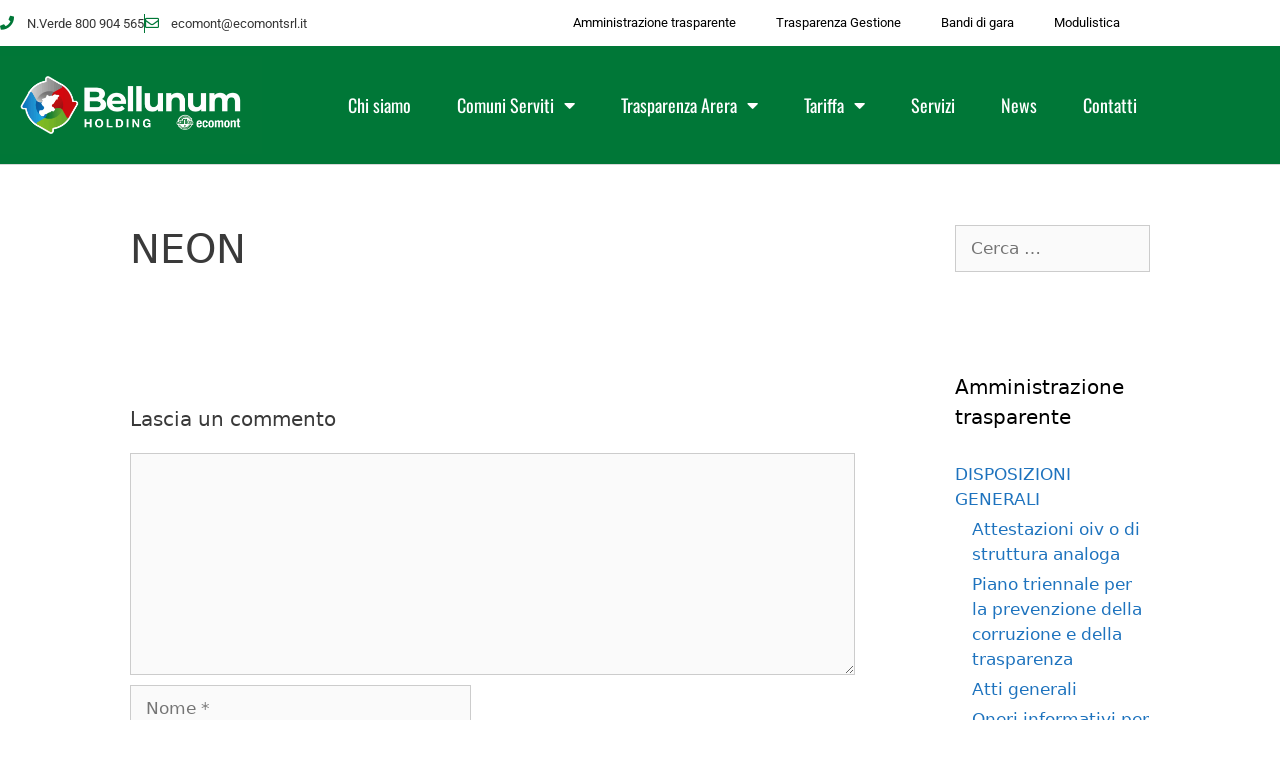

--- FILE ---
content_type: text/html; charset=UTF-8
request_url: https://www.ecomontsrl.it/rifiuti/neon/
body_size: 20477
content:
<!DOCTYPE html>
<html lang="it-IT">
<head>
	<meta charset="UTF-8">
	<title>NEON &#8211; Ecomont S.r.l.</title>
<meta name='robots' content='max-image-preview:large' />
	<style>img:is([sizes="auto" i], [sizes^="auto," i]) { contain-intrinsic-size: 3000px 1500px }</style>
	<meta name="viewport" content="width=device-width, initial-scale=1"><link rel="alternate" type="application/rss+xml" title="Ecomont S.r.l. &raquo; Feed" href="https://www.ecomontsrl.it/feed/" />
<link rel="alternate" type="application/rss+xml" title="Ecomont S.r.l. &raquo; Feed dei commenti" href="https://www.ecomontsrl.it/comments/feed/" />
<link rel="alternate" type="application/rss+xml" title="Ecomont S.r.l. &raquo; NEON Feed dei commenti" href="https://www.ecomontsrl.it/rifiuti/neon/feed/" />
<script>
window._wpemojiSettings = {"baseUrl":"https:\/\/s.w.org\/images\/core\/emoji\/16.0.1\/72x72\/","ext":".png","svgUrl":"https:\/\/s.w.org\/images\/core\/emoji\/16.0.1\/svg\/","svgExt":".svg","source":{"concatemoji":"https:\/\/www.ecomontsrl.it\/wp-includes\/js\/wp-emoji-release.min.js?ver=6.8.3"}};
/*! This file is auto-generated */
!function(s,n){var o,i,e;function c(e){try{var t={supportTests:e,timestamp:(new Date).valueOf()};sessionStorage.setItem(o,JSON.stringify(t))}catch(e){}}function p(e,t,n){e.clearRect(0,0,e.canvas.width,e.canvas.height),e.fillText(t,0,0);var t=new Uint32Array(e.getImageData(0,0,e.canvas.width,e.canvas.height).data),a=(e.clearRect(0,0,e.canvas.width,e.canvas.height),e.fillText(n,0,0),new Uint32Array(e.getImageData(0,0,e.canvas.width,e.canvas.height).data));return t.every(function(e,t){return e===a[t]})}function u(e,t){e.clearRect(0,0,e.canvas.width,e.canvas.height),e.fillText(t,0,0);for(var n=e.getImageData(16,16,1,1),a=0;a<n.data.length;a++)if(0!==n.data[a])return!1;return!0}function f(e,t,n,a){switch(t){case"flag":return n(e,"\ud83c\udff3\ufe0f\u200d\u26a7\ufe0f","\ud83c\udff3\ufe0f\u200b\u26a7\ufe0f")?!1:!n(e,"\ud83c\udde8\ud83c\uddf6","\ud83c\udde8\u200b\ud83c\uddf6")&&!n(e,"\ud83c\udff4\udb40\udc67\udb40\udc62\udb40\udc65\udb40\udc6e\udb40\udc67\udb40\udc7f","\ud83c\udff4\u200b\udb40\udc67\u200b\udb40\udc62\u200b\udb40\udc65\u200b\udb40\udc6e\u200b\udb40\udc67\u200b\udb40\udc7f");case"emoji":return!a(e,"\ud83e\udedf")}return!1}function g(e,t,n,a){var r="undefined"!=typeof WorkerGlobalScope&&self instanceof WorkerGlobalScope?new OffscreenCanvas(300,150):s.createElement("canvas"),o=r.getContext("2d",{willReadFrequently:!0}),i=(o.textBaseline="top",o.font="600 32px Arial",{});return e.forEach(function(e){i[e]=t(o,e,n,a)}),i}function t(e){var t=s.createElement("script");t.src=e,t.defer=!0,s.head.appendChild(t)}"undefined"!=typeof Promise&&(o="wpEmojiSettingsSupports",i=["flag","emoji"],n.supports={everything:!0,everythingExceptFlag:!0},e=new Promise(function(e){s.addEventListener("DOMContentLoaded",e,{once:!0})}),new Promise(function(t){var n=function(){try{var e=JSON.parse(sessionStorage.getItem(o));if("object"==typeof e&&"number"==typeof e.timestamp&&(new Date).valueOf()<e.timestamp+604800&&"object"==typeof e.supportTests)return e.supportTests}catch(e){}return null}();if(!n){if("undefined"!=typeof Worker&&"undefined"!=typeof OffscreenCanvas&&"undefined"!=typeof URL&&URL.createObjectURL&&"undefined"!=typeof Blob)try{var e="postMessage("+g.toString()+"("+[JSON.stringify(i),f.toString(),p.toString(),u.toString()].join(",")+"));",a=new Blob([e],{type:"text/javascript"}),r=new Worker(URL.createObjectURL(a),{name:"wpTestEmojiSupports"});return void(r.onmessage=function(e){c(n=e.data),r.terminate(),t(n)})}catch(e){}c(n=g(i,f,p,u))}t(n)}).then(function(e){for(var t in e)n.supports[t]=e[t],n.supports.everything=n.supports.everything&&n.supports[t],"flag"!==t&&(n.supports.everythingExceptFlag=n.supports.everythingExceptFlag&&n.supports[t]);n.supports.everythingExceptFlag=n.supports.everythingExceptFlag&&!n.supports.flag,n.DOMReady=!1,n.readyCallback=function(){n.DOMReady=!0}}).then(function(){return e}).then(function(){var e;n.supports.everything||(n.readyCallback(),(e=n.source||{}).concatemoji?t(e.concatemoji):e.wpemoji&&e.twemoji&&(t(e.twemoji),t(e.wpemoji)))}))}((window,document),window._wpemojiSettings);
</script>
<style id='wp-emoji-styles-inline-css'>

	img.wp-smiley, img.emoji {
		display: inline !important;
		border: none !important;
		box-shadow: none !important;
		height: 1em !important;
		width: 1em !important;
		margin: 0 0.07em !important;
		vertical-align: -0.1em !important;
		background: none !important;
		padding: 0 !important;
	}
</style>
<link rel='stylesheet' id='wp-block-library-css' href='https://www.ecomontsrl.it/wp-includes/css/dist/block-library/style.min.css?ver=6.8.3' media='all' />
<style id='classic-theme-styles-inline-css'>
/*! This file is auto-generated */
.wp-block-button__link{color:#fff;background-color:#32373c;border-radius:9999px;box-shadow:none;text-decoration:none;padding:calc(.667em + 2px) calc(1.333em + 2px);font-size:1.125em}.wp-block-file__button{background:#32373c;color:#fff;text-decoration:none}
</style>
<style id='global-styles-inline-css'>
:root{--wp--preset--aspect-ratio--square: 1;--wp--preset--aspect-ratio--4-3: 4/3;--wp--preset--aspect-ratio--3-4: 3/4;--wp--preset--aspect-ratio--3-2: 3/2;--wp--preset--aspect-ratio--2-3: 2/3;--wp--preset--aspect-ratio--16-9: 16/9;--wp--preset--aspect-ratio--9-16: 9/16;--wp--preset--color--black: #000000;--wp--preset--color--cyan-bluish-gray: #abb8c3;--wp--preset--color--white: #ffffff;--wp--preset--color--pale-pink: #f78da7;--wp--preset--color--vivid-red: #cf2e2e;--wp--preset--color--luminous-vivid-orange: #ff6900;--wp--preset--color--luminous-vivid-amber: #fcb900;--wp--preset--color--light-green-cyan: #7bdcb5;--wp--preset--color--vivid-green-cyan: #00d084;--wp--preset--color--pale-cyan-blue: #8ed1fc;--wp--preset--color--vivid-cyan-blue: #0693e3;--wp--preset--color--vivid-purple: #9b51e0;--wp--preset--color--contrast: var(--contrast);--wp--preset--color--contrast-2: var(--contrast-2);--wp--preset--color--contrast-3: var(--contrast-3);--wp--preset--color--base: var(--base);--wp--preset--color--base-2: var(--base-2);--wp--preset--color--base-3: var(--base-3);--wp--preset--color--accent: var(--accent);--wp--preset--gradient--vivid-cyan-blue-to-vivid-purple: linear-gradient(135deg,rgba(6,147,227,1) 0%,rgb(155,81,224) 100%);--wp--preset--gradient--light-green-cyan-to-vivid-green-cyan: linear-gradient(135deg,rgb(122,220,180) 0%,rgb(0,208,130) 100%);--wp--preset--gradient--luminous-vivid-amber-to-luminous-vivid-orange: linear-gradient(135deg,rgba(252,185,0,1) 0%,rgba(255,105,0,1) 100%);--wp--preset--gradient--luminous-vivid-orange-to-vivid-red: linear-gradient(135deg,rgba(255,105,0,1) 0%,rgb(207,46,46) 100%);--wp--preset--gradient--very-light-gray-to-cyan-bluish-gray: linear-gradient(135deg,rgb(238,238,238) 0%,rgb(169,184,195) 100%);--wp--preset--gradient--cool-to-warm-spectrum: linear-gradient(135deg,rgb(74,234,220) 0%,rgb(151,120,209) 20%,rgb(207,42,186) 40%,rgb(238,44,130) 60%,rgb(251,105,98) 80%,rgb(254,248,76) 100%);--wp--preset--gradient--blush-light-purple: linear-gradient(135deg,rgb(255,206,236) 0%,rgb(152,150,240) 100%);--wp--preset--gradient--blush-bordeaux: linear-gradient(135deg,rgb(254,205,165) 0%,rgb(254,45,45) 50%,rgb(107,0,62) 100%);--wp--preset--gradient--luminous-dusk: linear-gradient(135deg,rgb(255,203,112) 0%,rgb(199,81,192) 50%,rgb(65,88,208) 100%);--wp--preset--gradient--pale-ocean: linear-gradient(135deg,rgb(255,245,203) 0%,rgb(182,227,212) 50%,rgb(51,167,181) 100%);--wp--preset--gradient--electric-grass: linear-gradient(135deg,rgb(202,248,128) 0%,rgb(113,206,126) 100%);--wp--preset--gradient--midnight: linear-gradient(135deg,rgb(2,3,129) 0%,rgb(40,116,252) 100%);--wp--preset--font-size--small: 13px;--wp--preset--font-size--medium: 20px;--wp--preset--font-size--large: 36px;--wp--preset--font-size--x-large: 42px;--wp--preset--spacing--20: 0.44rem;--wp--preset--spacing--30: 0.67rem;--wp--preset--spacing--40: 1rem;--wp--preset--spacing--50: 1.5rem;--wp--preset--spacing--60: 2.25rem;--wp--preset--spacing--70: 3.38rem;--wp--preset--spacing--80: 5.06rem;--wp--preset--shadow--natural: 6px 6px 9px rgba(0, 0, 0, 0.2);--wp--preset--shadow--deep: 12px 12px 50px rgba(0, 0, 0, 0.4);--wp--preset--shadow--sharp: 6px 6px 0px rgba(0, 0, 0, 0.2);--wp--preset--shadow--outlined: 6px 6px 0px -3px rgba(255, 255, 255, 1), 6px 6px rgba(0, 0, 0, 1);--wp--preset--shadow--crisp: 6px 6px 0px rgba(0, 0, 0, 1);}:where(.is-layout-flex){gap: 0.5em;}:where(.is-layout-grid){gap: 0.5em;}body .is-layout-flex{display: flex;}.is-layout-flex{flex-wrap: wrap;align-items: center;}.is-layout-flex > :is(*, div){margin: 0;}body .is-layout-grid{display: grid;}.is-layout-grid > :is(*, div){margin: 0;}:where(.wp-block-columns.is-layout-flex){gap: 2em;}:where(.wp-block-columns.is-layout-grid){gap: 2em;}:where(.wp-block-post-template.is-layout-flex){gap: 1.25em;}:where(.wp-block-post-template.is-layout-grid){gap: 1.25em;}.has-black-color{color: var(--wp--preset--color--black) !important;}.has-cyan-bluish-gray-color{color: var(--wp--preset--color--cyan-bluish-gray) !important;}.has-white-color{color: var(--wp--preset--color--white) !important;}.has-pale-pink-color{color: var(--wp--preset--color--pale-pink) !important;}.has-vivid-red-color{color: var(--wp--preset--color--vivid-red) !important;}.has-luminous-vivid-orange-color{color: var(--wp--preset--color--luminous-vivid-orange) !important;}.has-luminous-vivid-amber-color{color: var(--wp--preset--color--luminous-vivid-amber) !important;}.has-light-green-cyan-color{color: var(--wp--preset--color--light-green-cyan) !important;}.has-vivid-green-cyan-color{color: var(--wp--preset--color--vivid-green-cyan) !important;}.has-pale-cyan-blue-color{color: var(--wp--preset--color--pale-cyan-blue) !important;}.has-vivid-cyan-blue-color{color: var(--wp--preset--color--vivid-cyan-blue) !important;}.has-vivid-purple-color{color: var(--wp--preset--color--vivid-purple) !important;}.has-black-background-color{background-color: var(--wp--preset--color--black) !important;}.has-cyan-bluish-gray-background-color{background-color: var(--wp--preset--color--cyan-bluish-gray) !important;}.has-white-background-color{background-color: var(--wp--preset--color--white) !important;}.has-pale-pink-background-color{background-color: var(--wp--preset--color--pale-pink) !important;}.has-vivid-red-background-color{background-color: var(--wp--preset--color--vivid-red) !important;}.has-luminous-vivid-orange-background-color{background-color: var(--wp--preset--color--luminous-vivid-orange) !important;}.has-luminous-vivid-amber-background-color{background-color: var(--wp--preset--color--luminous-vivid-amber) !important;}.has-light-green-cyan-background-color{background-color: var(--wp--preset--color--light-green-cyan) !important;}.has-vivid-green-cyan-background-color{background-color: var(--wp--preset--color--vivid-green-cyan) !important;}.has-pale-cyan-blue-background-color{background-color: var(--wp--preset--color--pale-cyan-blue) !important;}.has-vivid-cyan-blue-background-color{background-color: var(--wp--preset--color--vivid-cyan-blue) !important;}.has-vivid-purple-background-color{background-color: var(--wp--preset--color--vivid-purple) !important;}.has-black-border-color{border-color: var(--wp--preset--color--black) !important;}.has-cyan-bluish-gray-border-color{border-color: var(--wp--preset--color--cyan-bluish-gray) !important;}.has-white-border-color{border-color: var(--wp--preset--color--white) !important;}.has-pale-pink-border-color{border-color: var(--wp--preset--color--pale-pink) !important;}.has-vivid-red-border-color{border-color: var(--wp--preset--color--vivid-red) !important;}.has-luminous-vivid-orange-border-color{border-color: var(--wp--preset--color--luminous-vivid-orange) !important;}.has-luminous-vivid-amber-border-color{border-color: var(--wp--preset--color--luminous-vivid-amber) !important;}.has-light-green-cyan-border-color{border-color: var(--wp--preset--color--light-green-cyan) !important;}.has-vivid-green-cyan-border-color{border-color: var(--wp--preset--color--vivid-green-cyan) !important;}.has-pale-cyan-blue-border-color{border-color: var(--wp--preset--color--pale-cyan-blue) !important;}.has-vivid-cyan-blue-border-color{border-color: var(--wp--preset--color--vivid-cyan-blue) !important;}.has-vivid-purple-border-color{border-color: var(--wp--preset--color--vivid-purple) !important;}.has-vivid-cyan-blue-to-vivid-purple-gradient-background{background: var(--wp--preset--gradient--vivid-cyan-blue-to-vivid-purple) !important;}.has-light-green-cyan-to-vivid-green-cyan-gradient-background{background: var(--wp--preset--gradient--light-green-cyan-to-vivid-green-cyan) !important;}.has-luminous-vivid-amber-to-luminous-vivid-orange-gradient-background{background: var(--wp--preset--gradient--luminous-vivid-amber-to-luminous-vivid-orange) !important;}.has-luminous-vivid-orange-to-vivid-red-gradient-background{background: var(--wp--preset--gradient--luminous-vivid-orange-to-vivid-red) !important;}.has-very-light-gray-to-cyan-bluish-gray-gradient-background{background: var(--wp--preset--gradient--very-light-gray-to-cyan-bluish-gray) !important;}.has-cool-to-warm-spectrum-gradient-background{background: var(--wp--preset--gradient--cool-to-warm-spectrum) !important;}.has-blush-light-purple-gradient-background{background: var(--wp--preset--gradient--blush-light-purple) !important;}.has-blush-bordeaux-gradient-background{background: var(--wp--preset--gradient--blush-bordeaux) !important;}.has-luminous-dusk-gradient-background{background: var(--wp--preset--gradient--luminous-dusk) !important;}.has-pale-ocean-gradient-background{background: var(--wp--preset--gradient--pale-ocean) !important;}.has-electric-grass-gradient-background{background: var(--wp--preset--gradient--electric-grass) !important;}.has-midnight-gradient-background{background: var(--wp--preset--gradient--midnight) !important;}.has-small-font-size{font-size: var(--wp--preset--font-size--small) !important;}.has-medium-font-size{font-size: var(--wp--preset--font-size--medium) !important;}.has-large-font-size{font-size: var(--wp--preset--font-size--large) !important;}.has-x-large-font-size{font-size: var(--wp--preset--font-size--x-large) !important;}
:where(.wp-block-post-template.is-layout-flex){gap: 1.25em;}:where(.wp-block-post-template.is-layout-grid){gap: 1.25em;}
:where(.wp-block-columns.is-layout-flex){gap: 2em;}:where(.wp-block-columns.is-layout-grid){gap: 2em;}
:root :where(.wp-block-pullquote){font-size: 1.5em;line-height: 1.6;}
</style>
<link rel='stylesheet' id='cmplz-general-css' href='https://www.ecomontsrl.it/wp-content/plugins/complianz-gdpr-premium-multisite/assets/css/cookieblocker.min.css?ver=1709812580' media='all' />
<link rel='stylesheet' id='generate-style-css' href='https://www.ecomontsrl.it/wp-content/themes/generatepress/assets/css/all.min.css?ver=3.4.0' media='all' />
<style id='generate-style-inline-css'>
body{background-color:#ffffff;color:#3a3a3a;}a{color:#1e73be;}a:hover, a:focus, a:active{color:#000000;}body .grid-container{max-width:1100px;}.wp-block-group__inner-container{max-width:1100px;margin-left:auto;margin-right:auto;}:root{--contrast:#222222;--contrast-2:#575760;--contrast-3:#b2b2be;--base:#f0f0f0;--base-2:#f7f8f9;--base-3:#ffffff;--accent:#1e73be;}:root .has-contrast-color{color:var(--contrast);}:root .has-contrast-background-color{background-color:var(--contrast);}:root .has-contrast-2-color{color:var(--contrast-2);}:root .has-contrast-2-background-color{background-color:var(--contrast-2);}:root .has-contrast-3-color{color:var(--contrast-3);}:root .has-contrast-3-background-color{background-color:var(--contrast-3);}:root .has-base-color{color:var(--base);}:root .has-base-background-color{background-color:var(--base);}:root .has-base-2-color{color:var(--base-2);}:root .has-base-2-background-color{background-color:var(--base-2);}:root .has-base-3-color{color:var(--base-3);}:root .has-base-3-background-color{background-color:var(--base-3);}:root .has-accent-color{color:var(--accent);}:root .has-accent-background-color{background-color:var(--accent);}body, button, input, select, textarea{font-family:-apple-system, system-ui, BlinkMacSystemFont, "Segoe UI", Helvetica, Arial, sans-serif, "Apple Color Emoji", "Segoe UI Emoji", "Segoe UI Symbol";}body{line-height:1.5;}.entry-content > [class*="wp-block-"]:not(:last-child):not(.wp-block-heading){margin-bottom:1.5em;}.main-title{font-size:45px;}.main-navigation .main-nav ul ul li a{font-size:14px;}.sidebar .widget, .footer-widgets .widget{font-size:17px;}h1{font-weight:300;font-size:40px;}h2{font-weight:300;font-size:30px;}h3{font-size:20px;}h4{font-size:inherit;}h5{font-size:inherit;}@media (max-width:768px){.main-title{font-size:30px;}h1{font-size:30px;}h2{font-size:25px;}}.top-bar{background-color:#636363;color:#ffffff;}.top-bar a{color:#ffffff;}.top-bar a:hover{color:#303030;}.site-header{background-color:#ffffff;color:#3a3a3a;}.site-header a{color:#3a3a3a;}.main-title a,.main-title a:hover{color:#222222;}.site-description{color:#757575;}.main-navigation,.main-navigation ul ul{background-color:#222222;}.main-navigation .main-nav ul li a, .main-navigation .menu-toggle, .main-navigation .menu-bar-items{color:#ffffff;}.main-navigation .main-nav ul li:not([class*="current-menu-"]):hover > a, .main-navigation .main-nav ul li:not([class*="current-menu-"]):focus > a, .main-navigation .main-nav ul li.sfHover:not([class*="current-menu-"]) > a, .main-navigation .menu-bar-item:hover > a, .main-navigation .menu-bar-item.sfHover > a{color:#ffffff;background-color:#3f3f3f;}button.menu-toggle:hover,button.menu-toggle:focus,.main-navigation .mobile-bar-items a,.main-navigation .mobile-bar-items a:hover,.main-navigation .mobile-bar-items a:focus{color:#ffffff;}.main-navigation .main-nav ul li[class*="current-menu-"] > a{color:#ffffff;background-color:#3f3f3f;}.navigation-search input[type="search"],.navigation-search input[type="search"]:active, .navigation-search input[type="search"]:focus, .main-navigation .main-nav ul li.search-item.active > a, .main-navigation .menu-bar-items .search-item.active > a{color:#ffffff;background-color:#3f3f3f;}.main-navigation ul ul{background-color:#3f3f3f;}.main-navigation .main-nav ul ul li a{color:#ffffff;}.main-navigation .main-nav ul ul li:not([class*="current-menu-"]):hover > a,.main-navigation .main-nav ul ul li:not([class*="current-menu-"]):focus > a, .main-navigation .main-nav ul ul li.sfHover:not([class*="current-menu-"]) > a{color:#ffffff;background-color:#4f4f4f;}.main-navigation .main-nav ul ul li[class*="current-menu-"] > a{color:#ffffff;background-color:#4f4f4f;}.separate-containers .inside-article, .separate-containers .comments-area, .separate-containers .page-header, .one-container .container, .separate-containers .paging-navigation, .inside-page-header{background-color:#ffffff;}.entry-meta{color:#595959;}.entry-meta a{color:#595959;}.entry-meta a:hover{color:#1e73be;}.sidebar .widget{background-color:#ffffff;}.sidebar .widget .widget-title{color:#000000;}.footer-widgets{background-color:#ffffff;}.footer-widgets .widget-title{color:#000000;}.site-info{color:#ffffff;background-color:#222222;}.site-info a{color:#ffffff;}.site-info a:hover{color:#606060;}.footer-bar .widget_nav_menu .current-menu-item a{color:#606060;}input[type="text"],input[type="email"],input[type="url"],input[type="password"],input[type="search"],input[type="tel"],input[type="number"],textarea,select{color:#666666;background-color:#fafafa;border-color:#cccccc;}input[type="text"]:focus,input[type="email"]:focus,input[type="url"]:focus,input[type="password"]:focus,input[type="search"]:focus,input[type="tel"]:focus,input[type="number"]:focus,textarea:focus,select:focus{color:#666666;background-color:#ffffff;border-color:#bfbfbf;}button,html input[type="button"],input[type="reset"],input[type="submit"],a.button,a.wp-block-button__link:not(.has-background){color:#ffffff;background-color:#666666;}button:hover,html input[type="button"]:hover,input[type="reset"]:hover,input[type="submit"]:hover,a.button:hover,button:focus,html input[type="button"]:focus,input[type="reset"]:focus,input[type="submit"]:focus,a.button:focus,a.wp-block-button__link:not(.has-background):active,a.wp-block-button__link:not(.has-background):focus,a.wp-block-button__link:not(.has-background):hover{color:#ffffff;background-color:#3f3f3f;}a.generate-back-to-top{background-color:rgba( 0,0,0,0.4 );color:#ffffff;}a.generate-back-to-top:hover,a.generate-back-to-top:focus{background-color:rgba( 0,0,0,0.6 );color:#ffffff;}:root{--gp-search-modal-bg-color:var(--base-3);--gp-search-modal-text-color:var(--contrast);--gp-search-modal-overlay-bg-color:rgba(0,0,0,0.2);}@media (max-width:768px){.main-navigation .menu-bar-item:hover > a, .main-navigation .menu-bar-item.sfHover > a{background:none;color:#ffffff;}}.inside-top-bar{padding:10px;}.inside-header{padding:40px;}.site-main .wp-block-group__inner-container{padding:40px;}.entry-content .alignwide, body:not(.no-sidebar) .entry-content .alignfull{margin-left:-40px;width:calc(100% + 80px);max-width:calc(100% + 80px);}.rtl .menu-item-has-children .dropdown-menu-toggle{padding-left:20px;}.rtl .main-navigation .main-nav ul li.menu-item-has-children > a{padding-right:20px;}.site-info{padding:20px;}@media (max-width:768px){.separate-containers .inside-article, .separate-containers .comments-area, .separate-containers .page-header, .separate-containers .paging-navigation, .one-container .site-content, .inside-page-header{padding:30px;}.site-main .wp-block-group__inner-container{padding:30px;}.site-info{padding-right:10px;padding-left:10px;}.entry-content .alignwide, body:not(.no-sidebar) .entry-content .alignfull{margin-left:-30px;width:calc(100% + 60px);max-width:calc(100% + 60px);}}.one-container .sidebar .widget{padding:0px;}/* End cached CSS */@media (max-width:768px){.main-navigation .menu-toggle,.main-navigation .mobile-bar-items,.sidebar-nav-mobile:not(#sticky-placeholder){display:block;}.main-navigation ul,.gen-sidebar-nav{display:none;}[class*="nav-float-"] .site-header .inside-header > *{float:none;clear:both;}}
</style>
<link rel='stylesheet' id='generate-font-icons-css' href='https://www.ecomontsrl.it/wp-content/themes/generatepress/assets/css/components/font-icons.min.css?ver=3.4.0' media='all' />
<link rel='stylesheet' id='elementor-frontend-css' href='https://www.ecomontsrl.it/wp-content/plugins/elementor/assets/css/frontend.min.css?ver=3.34.0' media='all' />
<link rel='stylesheet' id='widget-icon-list-css' href='https://www.ecomontsrl.it/wp-content/plugins/elementor/assets/css/widget-icon-list.min.css?ver=3.34.0' media='all' />
<link rel='stylesheet' id='widget-nav-menu-css' href='https://www.ecomontsrl.it/wp-content/plugins/pro-elements/assets/css/widget-nav-menu.min.css?ver=3.34.0' media='all' />
<link rel='stylesheet' id='widget-image-css' href='https://www.ecomontsrl.it/wp-content/plugins/elementor/assets/css/widget-image.min.css?ver=3.34.0' media='all' />
<link rel='stylesheet' id='elementor-icons-css' href='https://www.ecomontsrl.it/wp-content/plugins/elementor/assets/lib/eicons/css/elementor-icons.min.css?ver=5.45.0' media='all' />
<link rel='stylesheet' id='elementor-post-1742-css' href='https://www.ecomontsrl.it/wp-content/uploads/elementor/css/post-1742.css?ver=1767934133' media='all' />
<link rel='stylesheet' id='elementor-post-4500-css' href='https://www.ecomontsrl.it/wp-content/uploads/elementor/css/post-4500.css?ver=1768209496' media='all' />
<link rel='stylesheet' id='elementor-post-4515-css' href='https://www.ecomontsrl.it/wp-content/uploads/elementor/css/post-4515.css?ver=1767934133' media='all' />
<link rel='stylesheet' id='elementor-gf-local-roboto-css' href='https://www.ecomontsrl.it/wp-content/uploads/elementor/google-fonts/css/roboto.css?ver=1743069039' media='all' />
<link rel='stylesheet' id='elementor-gf-local-robotoslab-css' href='https://www.ecomontsrl.it/wp-content/uploads/elementor/google-fonts/css/robotoslab.css?ver=1743069047' media='all' />
<link rel='stylesheet' id='elementor-gf-local-oswald-css' href='https://www.ecomontsrl.it/wp-content/uploads/elementor/google-fonts/css/oswald.css?ver=1743069055' media='all' />
<link rel='stylesheet' id='elementor-icons-shared-0-css' href='https://www.ecomontsrl.it/wp-content/plugins/elementor/assets/lib/font-awesome/css/fontawesome.min.css?ver=5.15.3' media='all' />
<link rel='stylesheet' id='elementor-icons-fa-solid-css' href='https://www.ecomontsrl.it/wp-content/plugins/elementor/assets/lib/font-awesome/css/solid.min.css?ver=5.15.3' media='all' />
<link rel='stylesheet' id='elementor-icons-fa-regular-css' href='https://www.ecomontsrl.it/wp-content/plugins/elementor/assets/lib/font-awesome/css/regular.min.css?ver=5.15.3' media='all' />
<script src="https://www.ecomontsrl.it/wp-includes/js/jquery/jquery.min.js?ver=3.7.1" id="jquery-core-js"></script>
<script src="https://www.ecomontsrl.it/wp-includes/js/jquery/jquery-migrate.min.js?ver=3.4.1" id="jquery-migrate-js"></script>
<link rel="https://api.w.org/" href="https://www.ecomontsrl.it/wp-json/" /><link rel="alternate" title="JSON" type="application/json" href="https://www.ecomontsrl.it/wp-json/wp/v2/rifiuti/1123" /><link rel="EditURI" type="application/rsd+xml" title="RSD" href="https://www.ecomontsrl.it/xmlrpc.php?rsd" />
<meta name="generator" content="WordPress 6.8.3" />
<link rel="canonical" href="https://www.ecomontsrl.it/rifiuti/neon/" />
<link rel='shortlink' href='https://www.ecomontsrl.it/?p=1123' />
<link rel="alternate" title="oEmbed (JSON)" type="application/json+oembed" href="https://www.ecomontsrl.it/wp-json/oembed/1.0/embed?url=https%3A%2F%2Fwww.ecomontsrl.it%2Frifiuti%2Fneon%2F" />
<link rel="alternate" title="oEmbed (XML)" type="text/xml+oembed" href="https://www.ecomontsrl.it/wp-json/oembed/1.0/embed?url=https%3A%2F%2Fwww.ecomontsrl.it%2Frifiuti%2Fneon%2F&#038;format=xml" />
			<style>.cmplz-hidden {
					display: none !important;
				}</style><meta name="generator" content="Elementor 3.34.0; features: additional_custom_breakpoints; settings: css_print_method-external, google_font-enabled, font_display-auto">
			<style>
				.e-con.e-parent:nth-of-type(n+4):not(.e-lazyloaded):not(.e-no-lazyload),
				.e-con.e-parent:nth-of-type(n+4):not(.e-lazyloaded):not(.e-no-lazyload) * {
					background-image: none !important;
				}
				@media screen and (max-height: 1024px) {
					.e-con.e-parent:nth-of-type(n+3):not(.e-lazyloaded):not(.e-no-lazyload),
					.e-con.e-parent:nth-of-type(n+3):not(.e-lazyloaded):not(.e-no-lazyload) * {
						background-image: none !important;
					}
				}
				@media screen and (max-height: 640px) {
					.e-con.e-parent:nth-of-type(n+2):not(.e-lazyloaded):not(.e-no-lazyload),
					.e-con.e-parent:nth-of-type(n+2):not(.e-lazyloaded):not(.e-no-lazyload) * {
						background-image: none !important;
					}
				}
			</style>
			<link rel="icon" href="https://www.ecomontsrl.it/wp-content/uploads/2019/07/cropped-logo_green-32x32.png" sizes="32x32" />
<link rel="icon" href="https://www.ecomontsrl.it/wp-content/uploads/2019/07/cropped-logo_green-192x192.png" sizes="192x192" />
<link rel="apple-touch-icon" href="https://www.ecomontsrl.it/wp-content/uploads/2019/07/cropped-logo_green-180x180.png" />
<meta name="msapplication-TileImage" content="https://www.ecomontsrl.it/wp-content/uploads/2019/07/cropped-logo_green-270x270.png" />
		<style id="wp-custom-css">
			.slick-slide-bg{
	min-height:100%;
	-webkit-background-size: cover;
 -moz-background-size: cover;
 -o-background-size: cover;
 background-size: cover;
 height:100%;
 min-height:100%;
}

data-title="Visita la pagina relativa a ECOCENTRO" {
	
background-color: orange ; 

} 

.sub-menu {
	z-index:9999 !important;
}

.elementor-nav-menu--dropdown.elementor-nav-menu__container {
    margin-top: 10px;
    transition: max-height .3s,transform .3s;
    transform-origin: top;
    overflow-y: auto;
    overflow-x: hidden;
    transform: translateX(42px);
}

@media screen and (max-width: 480px) {
  .elementor-nav-menu--dropdown.elementor-nav-menu__container {
    margin-top: 10px;
    transition: max-height .3s,transform .3s;
    transform-origin: top;
    overflow-y: auto;
    overflow-x: hidden;
    transform: translateX(0px);
}
}




/* css filtra rifiuti */
#post-list {
	    padding: 10px;
    margin-top: 10px;
    border-radius: 10px;
}

#taxonomy-list  {
	    font-size: 24px;
    	padding: 0;
			margin: 0;
	color: white !important;
}


#taxonomy-list a  {

	color: white !important;
}
#taxonomy-list ul  {

	margin:0;
	border:1px solid ;
	border-radius:20px;
  text-align: center;
	padding: 10px;
}

		</style>
		</head>

<body data-cmplz=1 class="wp-singular rifiuti-template-default single single-rifiuti postid-1123 wp-custom-logo wp-embed-responsive wp-theme-generatepress right-sidebar nav-below-header separate-containers fluid-header active-footer-widgets-3 nav-aligned-left header-aligned-left dropdown-hover elementor-default elementor-kit-1742" itemtype="https://schema.org/Blog" itemscope>
	<a class="screen-reader-text skip-link" href="#content" title="Vai al contenuto">Vai al contenuto</a>		<header data-elementor-type="header" data-elementor-id="4500" class="elementor elementor-4500 elementor-location-header" data-elementor-post-type="elementor_library">
					<section class="elementor-section elementor-top-section elementor-element elementor-element-01c529e elementor-section-height-min-height elementor-section-content-middle elementor-section-boxed elementor-section-height-default elementor-section-items-middle" data-id="01c529e" data-element_type="section" data-settings="{&quot;background_background&quot;:&quot;classic&quot;}">
						<div class="elementor-container elementor-column-gap-no">
					<div class="elementor-column elementor-col-50 elementor-top-column elementor-element elementor-element-c6d3810" data-id="c6d3810" data-element_type="column">
			<div class="elementor-widget-wrap elementor-element-populated">
						<div class="elementor-element elementor-element-30468fe elementor-icon-list--layout-inline elementor-mobile-align-center elementor-hidden-phone elementor-align-start elementor-list-item-link-full_width elementor-widget elementor-widget-icon-list" data-id="30468fe" data-element_type="widget" data-widget_type="icon-list.default">
				<div class="elementor-widget-container">
							<ul class="elementor-icon-list-items elementor-inline-items">
							<li class="elementor-icon-list-item elementor-inline-item">
											<a href="tel:800904565%20">

												<span class="elementor-icon-list-icon">
							<i aria-hidden="true" class="fas fa-phone"></i>						</span>
										<span class="elementor-icon-list-text">N.Verde 800 904 565 </span>
											</a>
									</li>
								<li class="elementor-icon-list-item elementor-inline-item">
											<a href="mailto:ecomont@ecomontsrl.it">

												<span class="elementor-icon-list-icon">
							<i aria-hidden="true" class="far fa-envelope"></i>						</span>
										<span class="elementor-icon-list-text">ecomont@ecomontsrl.it</span>
											</a>
									</li>
						</ul>
						</div>
				</div>
					</div>
		</div>
				<div class="elementor-column elementor-col-50 elementor-top-column elementor-element elementor-element-7b36191" data-id="7b36191" data-element_type="column">
			<div class="elementor-widget-wrap elementor-element-populated">
						<div class="elementor-element elementor-element-1b120ca elementor-nav-menu__align-end elementor-nav-menu--dropdown-tablet elementor-nav-menu__text-align-aside elementor-nav-menu--toggle elementor-nav-menu--burger elementor-widget elementor-widget-nav-menu" data-id="1b120ca" data-element_type="widget" data-settings="{&quot;layout&quot;:&quot;horizontal&quot;,&quot;submenu_icon&quot;:{&quot;value&quot;:&quot;&lt;i class=\&quot;fas fa-caret-down\&quot; aria-hidden=\&quot;true\&quot;&gt;&lt;\/i&gt;&quot;,&quot;library&quot;:&quot;fa-solid&quot;},&quot;toggle&quot;:&quot;burger&quot;}" data-widget_type="nav-menu.default">
				<div class="elementor-widget-container">
								<nav aria-label="Menu" class="elementor-nav-menu--main elementor-nav-menu__container elementor-nav-menu--layout-horizontal e--pointer-underline e--animation-fade">
				<ul id="menu-1-1b120ca" class="elementor-nav-menu"><li class="menu-item menu-item-type-post_type menu-item-object-page menu-item-159"><a href="https://www.ecomontsrl.it/amministrazione-trasparente/" class="elementor-item">Amministrazione trasparente</a></li>
<li class="menu-item menu-item-type-post_type menu-item-object-page menu-item-1849"><a href="https://www.ecomontsrl.it/trasparenza-gestione/" class="elementor-item">Trasparenza Gestione</a></li>
<li class="menu-item menu-item-type-post_type menu-item-object-page menu-item-1534"><a href="https://www.ecomontsrl.it/bandi-di-gara/" class="elementor-item">Bandi di gara</a></li>
<li class="menu-item menu-item-type-post_type menu-item-object-page menu-item-161"><a href="https://www.ecomontsrl.it/modulistica/" class="elementor-item">Modulistica</a></li>
</ul>			</nav>
					<div class="elementor-menu-toggle" role="button" tabindex="0" aria-label="Menu Toggle" aria-expanded="false">
			<i aria-hidden="true" role="presentation" class="elementor-menu-toggle__icon--open eicon-menu-bar"></i><i aria-hidden="true" role="presentation" class="elementor-menu-toggle__icon--close eicon-close"></i>		</div>
					<nav class="elementor-nav-menu--dropdown elementor-nav-menu__container" aria-hidden="true">
				<ul id="menu-2-1b120ca" class="elementor-nav-menu"><li class="menu-item menu-item-type-post_type menu-item-object-page menu-item-159"><a href="https://www.ecomontsrl.it/amministrazione-trasparente/" class="elementor-item" tabindex="-1">Amministrazione trasparente</a></li>
<li class="menu-item menu-item-type-post_type menu-item-object-page menu-item-1849"><a href="https://www.ecomontsrl.it/trasparenza-gestione/" class="elementor-item" tabindex="-1">Trasparenza Gestione</a></li>
<li class="menu-item menu-item-type-post_type menu-item-object-page menu-item-1534"><a href="https://www.ecomontsrl.it/bandi-di-gara/" class="elementor-item" tabindex="-1">Bandi di gara</a></li>
<li class="menu-item menu-item-type-post_type menu-item-object-page menu-item-161"><a href="https://www.ecomontsrl.it/modulistica/" class="elementor-item" tabindex="-1">Modulistica</a></li>
</ul>			</nav>
						</div>
				</div>
					</div>
		</div>
					</div>
		</section>
				<section class="elementor-section elementor-top-section elementor-element elementor-element-eb1affe elementor-section-content-middle elementor-section-boxed elementor-section-height-default elementor-section-height-default" data-id="eb1affe" data-element_type="section" data-settings="{&quot;background_background&quot;:&quot;classic&quot;}">
						<div class="elementor-container elementor-column-gap-no">
					<div class="elementor-column elementor-col-50 elementor-top-column elementor-element elementor-element-50e9281" data-id="50e9281" data-element_type="column">
			<div class="elementor-widget-wrap elementor-element-populated">
						<div class="elementor-element elementor-element-de65610 elementor-widget elementor-widget-image" data-id="de65610" data-element_type="widget" data-widget_type="image.default">
				<div class="elementor-widget-container">
																<a href="https://www.ecomontsrl.it">
							<img fetchpriority="high" width="825" height="308" src="https://www.ecomontsrl.it/wp-content/uploads/2025/12/Orizzontale-colore-bordo-bianco-ECOMONT-1024x382.png" class="attachment-large size-large wp-image-4504" alt="" srcset="https://www.ecomontsrl.it/wp-content/uploads/2025/12/Orizzontale-colore-bordo-bianco-ECOMONT-1024x382.png 1024w, https://www.ecomontsrl.it/wp-content/uploads/2025/12/Orizzontale-colore-bordo-bianco-ECOMONT-300x112.png 300w, https://www.ecomontsrl.it/wp-content/uploads/2025/12/Orizzontale-colore-bordo-bianco-ECOMONT-768x286.png 768w, https://www.ecomontsrl.it/wp-content/uploads/2025/12/Orizzontale-colore-bordo-bianco-ECOMONT-1536x573.png 1536w, https://www.ecomontsrl.it/wp-content/uploads/2025/12/Orizzontale-colore-bordo-bianco-ECOMONT-2048x764.png 2048w" sizes="(max-width: 825px) 100vw, 825px" />								</a>
															</div>
				</div>
					</div>
		</div>
				<div class="elementor-column elementor-col-50 elementor-top-column elementor-element elementor-element-fb60f59" data-id="fb60f59" data-element_type="column">
			<div class="elementor-widget-wrap elementor-element-populated">
						<div class="elementor-element elementor-element-634827f elementor-nav-menu__align-end elementor-nav-menu--stretch elementor-nav-menu--dropdown-tablet elementor-nav-menu__text-align-aside elementor-nav-menu--toggle elementor-nav-menu--burger elementor-widget elementor-widget-nav-menu" data-id="634827f" data-element_type="widget" data-settings="{&quot;full_width&quot;:&quot;stretch&quot;,&quot;layout&quot;:&quot;horizontal&quot;,&quot;submenu_icon&quot;:{&quot;value&quot;:&quot;&lt;i class=\&quot;fas fa-caret-down\&quot; aria-hidden=\&quot;true\&quot;&gt;&lt;\/i&gt;&quot;,&quot;library&quot;:&quot;fa-solid&quot;},&quot;toggle&quot;:&quot;burger&quot;}" data-widget_type="nav-menu.default">
				<div class="elementor-widget-container">
								<nav aria-label="Menu" class="elementor-nav-menu--main elementor-nav-menu__container elementor-nav-menu--layout-horizontal e--pointer-underline e--animation-fade">
				<ul id="menu-1-634827f" class="elementor-nav-menu"><li class="menu-item menu-item-type-post_type menu-item-object-page menu-item-28"><a href="https://www.ecomontsrl.it/chi-siamo/" class="elementor-item">Chi siamo</a></li>
<li class="menu-item menu-item-type-custom menu-item-object-custom menu-item-has-children menu-item-1324"><a href="https://www.ecomontsrl.it/comuni-serviti/" class="elementor-item">Comuni Serviti</a>
<ul class="sub-menu elementor-nav-menu--dropdown">
	<li class="menu-item menu-item-type-post_type menu-item-object-page menu-item-117"><a href="https://www.ecomontsrl.it/auronzo-di-cadore/" class="elementor-sub-item">Auronzo di Cadore</a></li>
	<li class="menu-item menu-item-type-post_type menu-item-object-page menu-item-118"><a href="https://www.ecomontsrl.it/calalzo-di-cadore/" class="elementor-sub-item">Calalzo di Cadore</a></li>
	<li class="menu-item menu-item-type-post_type menu-item-object-page menu-item-4281"><a href="https://www.ecomontsrl.it/comelico-superiore/" class="elementor-sub-item">Comelico superiore</a></li>
	<li class="menu-item menu-item-type-post_type menu-item-object-page menu-item-4284"><a href="https://www.ecomontsrl.it/danta-di-cadore/" class="elementor-sub-item">Danta di Cadore</a></li>
	<li class="menu-item menu-item-type-post_type menu-item-object-page menu-item-119"><a href="https://www.ecomontsrl.it/domegge-di-cadore/" class="elementor-sub-item">Domegge di Cadore</a></li>
	<li class="menu-item menu-item-type-post_type menu-item-object-page menu-item-120"><a href="https://www.ecomontsrl.it/longarone/" class="elementor-sub-item">Longarone</a></li>
	<li class="menu-item menu-item-type-post_type menu-item-object-page menu-item-121"><a href="https://www.ecomontsrl.it/lorenzago-di-cadore/" class="elementor-sub-item">Lorenzago di Cadore</a></li>
	<li class="menu-item menu-item-type-post_type menu-item-object-page menu-item-122"><a href="https://www.ecomontsrl.it/lozzo-di-cadore/" class="elementor-sub-item">Lozzo di Cadore</a></li>
	<li class="menu-item menu-item-type-post_type menu-item-object-page menu-item-123"><a href="https://www.ecomontsrl.it/ospitale-di-cadore/" class="elementor-sub-item">Ospitale di Cadore</a></li>
	<li class="menu-item menu-item-type-post_type menu-item-object-page menu-item-124"><a href="https://www.ecomontsrl.it/perarolo-di-cadore/" class="elementor-sub-item">Perarolo di Cadore</a></li>
	<li class="menu-item menu-item-type-post_type menu-item-object-page menu-item-125"><a href="https://www.ecomontsrl.it/pieve-di-cadore/" class="elementor-sub-item">Pieve di Cadore</a></li>
	<li class="menu-item menu-item-type-post_type menu-item-object-page menu-item-4283"><a href="https://www.ecomontsrl.it/san-nicolo-di-comelico/" class="elementor-sub-item">San Nicolò di Comelico</a></li>
	<li class="menu-item menu-item-type-post_type menu-item-object-page menu-item-4285"><a href="https://www.ecomontsrl.it/san-pietro-di-cadore/" class="elementor-sub-item">San Pietro di Cadore</a></li>
	<li class="menu-item menu-item-type-post_type menu-item-object-page menu-item-4282"><a href="https://www.ecomontsrl.it/santo-stefano-di-cadore/" class="elementor-sub-item">Santo Stefano di Cadore</a></li>
	<li class="menu-item menu-item-type-post_type menu-item-object-page menu-item-126"><a href="https://www.ecomontsrl.it/soverzene/" class="elementor-sub-item">Soverzene</a></li>
	<li class="menu-item menu-item-type-post_type menu-item-object-page menu-item-127"><a href="https://www.ecomontsrl.it/val-di-zoldo/" class="elementor-sub-item">Val di Zoldo</a></li>
	<li class="menu-item menu-item-type-post_type menu-item-object-page menu-item-128"><a href="https://www.ecomontsrl.it/vigo-di-cadore/" class="elementor-sub-item">Vigo di Cadore</a></li>
	<li class="menu-item menu-item-type-post_type menu-item-object-page menu-item-129"><a href="https://www.ecomontsrl.it/zoppe-di-cadore/" class="elementor-sub-item">Zoppè di Cadore</a></li>
</ul>
</li>
<li class="menu-item menu-item-type-post_type menu-item-object-page menu-item-has-children menu-item-2911"><a href="https://www.ecomontsrl.it/trasparenza-arera/" class="elementor-item">Trasparenza Arera</a>
<ul class="sub-menu elementor-nav-menu--dropdown">
	<li class="menu-item menu-item-type-post_type menu-item-object-trasparenza_arera menu-item-2943"><a href="https://www.ecomontsrl.it/trasparenza_arera/auronzo-di-cadore/" class="elementor-sub-item">Auronzo di Cadore</a></li>
	<li class="menu-item menu-item-type-custom menu-item-object-custom menu-item-2953"><a target="_blank" href="https://www.comune.calalzo.bl.it/it/page/93417" class="elementor-sub-item">Calalzo di Cadore</a></li>
	<li class="menu-item menu-item-type-post_type menu-item-object-trasparenza_arera menu-item-2925"><a href="https://www.ecomontsrl.it/trasparenza_arera/domegge-di-cadore/" class="elementor-sub-item">Domegge di Cadore</a></li>
	<li class="menu-item menu-item-type-post_type menu-item-object-trasparenza_arera menu-item-2924"><a href="https://www.ecomontsrl.it/trasparenza_arera/longarone/" class="elementor-sub-item">Longarone</a></li>
	<li class="menu-item menu-item-type-post_type menu-item-object-trasparenza_arera menu-item-2923"><a href="https://www.ecomontsrl.it/trasparenza_arera/lorenzago-di-cadore/" class="elementor-sub-item">Lorenzago di Cadore</a></li>
	<li class="menu-item menu-item-type-post_type menu-item-object-trasparenza_arera menu-item-2922"><a href="https://www.ecomontsrl.it/trasparenza_arera/lozzo-di-cadore/" class="elementor-sub-item">Lozzo di Cadore</a></li>
	<li class="menu-item menu-item-type-post_type menu-item-object-trasparenza_arera menu-item-2921"><a href="https://www.ecomontsrl.it/trasparenza_arera/ospitale-di-cadore/" class="elementor-sub-item">Ospitale di Cadore</a></li>
	<li class="menu-item menu-item-type-post_type menu-item-object-trasparenza_arera menu-item-2920"><a href="https://www.ecomontsrl.it/trasparenza_arera/perarolo-di-cadore/" class="elementor-sub-item">Perarolo di Cadore</a></li>
	<li class="menu-item menu-item-type-post_type menu-item-object-trasparenza_arera menu-item-2919"><a href="https://www.ecomontsrl.it/trasparenza_arera/pieve-di-cadore/" class="elementor-sub-item">Pieve di Cadore</a></li>
	<li class="menu-item menu-item-type-post_type menu-item-object-trasparenza_arera menu-item-2915"><a href="https://www.ecomontsrl.it/trasparenza_arera/soverzene/" class="elementor-sub-item">Soverzene</a></li>
	<li class="menu-item menu-item-type-post_type menu-item-object-trasparenza_arera menu-item-2914"><a href="https://www.ecomontsrl.it/trasparenza_arera/val-di-zoldo/" class="elementor-sub-item">Val di Zoldo</a></li>
	<li class="menu-item menu-item-type-post_type menu-item-object-trasparenza_arera menu-item-2913"><a href="https://www.ecomontsrl.it/trasparenza_arera/vigo-di-cadore/" class="elementor-sub-item">Vigo di Cadore</a></li>
	<li class="menu-item menu-item-type-post_type menu-item-object-trasparenza_arera menu-item-2912"><a href="https://www.ecomontsrl.it/trasparenza_arera/zoppe-di-cadore/" class="elementor-sub-item">Zoppè di Cadore</a></li>
</ul>
</li>
<li class="menu-item menu-item-type-post_type menu-item-object-page menu-item-has-children menu-item-4224"><a href="https://www.ecomontsrl.it/tariffa/" class="elementor-item">Tariffa</a>
<ul class="sub-menu elementor-nav-menu--dropdown">
	<li class="menu-item menu-item-type-post_type menu-item-object-tariffa menu-item-4229"><a href="https://www.ecomontsrl.it/tariffa/comelico-superiore/" class="elementor-sub-item">Comelico Superiore</a></li>
	<li class="menu-item menu-item-type-post_type menu-item-object-tariffa menu-item-4228"><a href="https://www.ecomontsrl.it/tariffa/danta-di-cadore/" class="elementor-sub-item">Danta di Cadore</a></li>
	<li class="menu-item menu-item-type-post_type menu-item-object-tariffa menu-item-4227"><a href="https://www.ecomontsrl.it/tariffa/san-nicolo-di-comelico/" class="elementor-sub-item">San Nicolò di Comelico</a></li>
	<li class="menu-item menu-item-type-post_type menu-item-object-tariffa menu-item-4226"><a href="https://www.ecomontsrl.it/tariffa/san-pietro-di-cadore/" class="elementor-sub-item">San Pietro di Cadore</a></li>
	<li class="menu-item menu-item-type-post_type menu-item-object-tariffa menu-item-4225"><a href="https://www.ecomontsrl.it/tariffa/santo-stefano-di-cadore/" class="elementor-sub-item">Santo Stefano di Cadore</a></li>
</ul>
</li>
<li class="menu-item menu-item-type-post_type menu-item-object-page menu-item-1433"><a href="https://www.ecomontsrl.it/servizi/" class="elementor-item">Servizi</a></li>
<li class="menu-item menu-item-type-post_type menu-item-object-page menu-item-34"><a href="https://www.ecomontsrl.it/news/" class="elementor-item">News</a></li>
<li class="menu-item menu-item-type-post_type menu-item-object-page menu-item-30"><a href="https://www.ecomontsrl.it/contatti/" class="elementor-item">Contatti</a></li>
</ul>			</nav>
					<div class="elementor-menu-toggle" role="button" tabindex="0" aria-label="Menu Toggle" aria-expanded="false">
			<i aria-hidden="true" role="presentation" class="elementor-menu-toggle__icon--open eicon-menu-bar"></i><i aria-hidden="true" role="presentation" class="elementor-menu-toggle__icon--close eicon-close"></i>		</div>
					<nav class="elementor-nav-menu--dropdown elementor-nav-menu__container" aria-hidden="true">
				<ul id="menu-2-634827f" class="elementor-nav-menu"><li class="menu-item menu-item-type-post_type menu-item-object-page menu-item-28"><a href="https://www.ecomontsrl.it/chi-siamo/" class="elementor-item" tabindex="-1">Chi siamo</a></li>
<li class="menu-item menu-item-type-custom menu-item-object-custom menu-item-has-children menu-item-1324"><a href="https://www.ecomontsrl.it/comuni-serviti/" class="elementor-item" tabindex="-1">Comuni Serviti</a>
<ul class="sub-menu elementor-nav-menu--dropdown">
	<li class="menu-item menu-item-type-post_type menu-item-object-page menu-item-117"><a href="https://www.ecomontsrl.it/auronzo-di-cadore/" class="elementor-sub-item" tabindex="-1">Auronzo di Cadore</a></li>
	<li class="menu-item menu-item-type-post_type menu-item-object-page menu-item-118"><a href="https://www.ecomontsrl.it/calalzo-di-cadore/" class="elementor-sub-item" tabindex="-1">Calalzo di Cadore</a></li>
	<li class="menu-item menu-item-type-post_type menu-item-object-page menu-item-4281"><a href="https://www.ecomontsrl.it/comelico-superiore/" class="elementor-sub-item" tabindex="-1">Comelico superiore</a></li>
	<li class="menu-item menu-item-type-post_type menu-item-object-page menu-item-4284"><a href="https://www.ecomontsrl.it/danta-di-cadore/" class="elementor-sub-item" tabindex="-1">Danta di Cadore</a></li>
	<li class="menu-item menu-item-type-post_type menu-item-object-page menu-item-119"><a href="https://www.ecomontsrl.it/domegge-di-cadore/" class="elementor-sub-item" tabindex="-1">Domegge di Cadore</a></li>
	<li class="menu-item menu-item-type-post_type menu-item-object-page menu-item-120"><a href="https://www.ecomontsrl.it/longarone/" class="elementor-sub-item" tabindex="-1">Longarone</a></li>
	<li class="menu-item menu-item-type-post_type menu-item-object-page menu-item-121"><a href="https://www.ecomontsrl.it/lorenzago-di-cadore/" class="elementor-sub-item" tabindex="-1">Lorenzago di Cadore</a></li>
	<li class="menu-item menu-item-type-post_type menu-item-object-page menu-item-122"><a href="https://www.ecomontsrl.it/lozzo-di-cadore/" class="elementor-sub-item" tabindex="-1">Lozzo di Cadore</a></li>
	<li class="menu-item menu-item-type-post_type menu-item-object-page menu-item-123"><a href="https://www.ecomontsrl.it/ospitale-di-cadore/" class="elementor-sub-item" tabindex="-1">Ospitale di Cadore</a></li>
	<li class="menu-item menu-item-type-post_type menu-item-object-page menu-item-124"><a href="https://www.ecomontsrl.it/perarolo-di-cadore/" class="elementor-sub-item" tabindex="-1">Perarolo di Cadore</a></li>
	<li class="menu-item menu-item-type-post_type menu-item-object-page menu-item-125"><a href="https://www.ecomontsrl.it/pieve-di-cadore/" class="elementor-sub-item" tabindex="-1">Pieve di Cadore</a></li>
	<li class="menu-item menu-item-type-post_type menu-item-object-page menu-item-4283"><a href="https://www.ecomontsrl.it/san-nicolo-di-comelico/" class="elementor-sub-item" tabindex="-1">San Nicolò di Comelico</a></li>
	<li class="menu-item menu-item-type-post_type menu-item-object-page menu-item-4285"><a href="https://www.ecomontsrl.it/san-pietro-di-cadore/" class="elementor-sub-item" tabindex="-1">San Pietro di Cadore</a></li>
	<li class="menu-item menu-item-type-post_type menu-item-object-page menu-item-4282"><a href="https://www.ecomontsrl.it/santo-stefano-di-cadore/" class="elementor-sub-item" tabindex="-1">Santo Stefano di Cadore</a></li>
	<li class="menu-item menu-item-type-post_type menu-item-object-page menu-item-126"><a href="https://www.ecomontsrl.it/soverzene/" class="elementor-sub-item" tabindex="-1">Soverzene</a></li>
	<li class="menu-item menu-item-type-post_type menu-item-object-page menu-item-127"><a href="https://www.ecomontsrl.it/val-di-zoldo/" class="elementor-sub-item" tabindex="-1">Val di Zoldo</a></li>
	<li class="menu-item menu-item-type-post_type menu-item-object-page menu-item-128"><a href="https://www.ecomontsrl.it/vigo-di-cadore/" class="elementor-sub-item" tabindex="-1">Vigo di Cadore</a></li>
	<li class="menu-item menu-item-type-post_type menu-item-object-page menu-item-129"><a href="https://www.ecomontsrl.it/zoppe-di-cadore/" class="elementor-sub-item" tabindex="-1">Zoppè di Cadore</a></li>
</ul>
</li>
<li class="menu-item menu-item-type-post_type menu-item-object-page menu-item-has-children menu-item-2911"><a href="https://www.ecomontsrl.it/trasparenza-arera/" class="elementor-item" tabindex="-1">Trasparenza Arera</a>
<ul class="sub-menu elementor-nav-menu--dropdown">
	<li class="menu-item menu-item-type-post_type menu-item-object-trasparenza_arera menu-item-2943"><a href="https://www.ecomontsrl.it/trasparenza_arera/auronzo-di-cadore/" class="elementor-sub-item" tabindex="-1">Auronzo di Cadore</a></li>
	<li class="menu-item menu-item-type-custom menu-item-object-custom menu-item-2953"><a target="_blank" href="https://www.comune.calalzo.bl.it/it/page/93417" class="elementor-sub-item" tabindex="-1">Calalzo di Cadore</a></li>
	<li class="menu-item menu-item-type-post_type menu-item-object-trasparenza_arera menu-item-2925"><a href="https://www.ecomontsrl.it/trasparenza_arera/domegge-di-cadore/" class="elementor-sub-item" tabindex="-1">Domegge di Cadore</a></li>
	<li class="menu-item menu-item-type-post_type menu-item-object-trasparenza_arera menu-item-2924"><a href="https://www.ecomontsrl.it/trasparenza_arera/longarone/" class="elementor-sub-item" tabindex="-1">Longarone</a></li>
	<li class="menu-item menu-item-type-post_type menu-item-object-trasparenza_arera menu-item-2923"><a href="https://www.ecomontsrl.it/trasparenza_arera/lorenzago-di-cadore/" class="elementor-sub-item" tabindex="-1">Lorenzago di Cadore</a></li>
	<li class="menu-item menu-item-type-post_type menu-item-object-trasparenza_arera menu-item-2922"><a href="https://www.ecomontsrl.it/trasparenza_arera/lozzo-di-cadore/" class="elementor-sub-item" tabindex="-1">Lozzo di Cadore</a></li>
	<li class="menu-item menu-item-type-post_type menu-item-object-trasparenza_arera menu-item-2921"><a href="https://www.ecomontsrl.it/trasparenza_arera/ospitale-di-cadore/" class="elementor-sub-item" tabindex="-1">Ospitale di Cadore</a></li>
	<li class="menu-item menu-item-type-post_type menu-item-object-trasparenza_arera menu-item-2920"><a href="https://www.ecomontsrl.it/trasparenza_arera/perarolo-di-cadore/" class="elementor-sub-item" tabindex="-1">Perarolo di Cadore</a></li>
	<li class="menu-item menu-item-type-post_type menu-item-object-trasparenza_arera menu-item-2919"><a href="https://www.ecomontsrl.it/trasparenza_arera/pieve-di-cadore/" class="elementor-sub-item" tabindex="-1">Pieve di Cadore</a></li>
	<li class="menu-item menu-item-type-post_type menu-item-object-trasparenza_arera menu-item-2915"><a href="https://www.ecomontsrl.it/trasparenza_arera/soverzene/" class="elementor-sub-item" tabindex="-1">Soverzene</a></li>
	<li class="menu-item menu-item-type-post_type menu-item-object-trasparenza_arera menu-item-2914"><a href="https://www.ecomontsrl.it/trasparenza_arera/val-di-zoldo/" class="elementor-sub-item" tabindex="-1">Val di Zoldo</a></li>
	<li class="menu-item menu-item-type-post_type menu-item-object-trasparenza_arera menu-item-2913"><a href="https://www.ecomontsrl.it/trasparenza_arera/vigo-di-cadore/" class="elementor-sub-item" tabindex="-1">Vigo di Cadore</a></li>
	<li class="menu-item menu-item-type-post_type menu-item-object-trasparenza_arera menu-item-2912"><a href="https://www.ecomontsrl.it/trasparenza_arera/zoppe-di-cadore/" class="elementor-sub-item" tabindex="-1">Zoppè di Cadore</a></li>
</ul>
</li>
<li class="menu-item menu-item-type-post_type menu-item-object-page menu-item-has-children menu-item-4224"><a href="https://www.ecomontsrl.it/tariffa/" class="elementor-item" tabindex="-1">Tariffa</a>
<ul class="sub-menu elementor-nav-menu--dropdown">
	<li class="menu-item menu-item-type-post_type menu-item-object-tariffa menu-item-4229"><a href="https://www.ecomontsrl.it/tariffa/comelico-superiore/" class="elementor-sub-item" tabindex="-1">Comelico Superiore</a></li>
	<li class="menu-item menu-item-type-post_type menu-item-object-tariffa menu-item-4228"><a href="https://www.ecomontsrl.it/tariffa/danta-di-cadore/" class="elementor-sub-item" tabindex="-1">Danta di Cadore</a></li>
	<li class="menu-item menu-item-type-post_type menu-item-object-tariffa menu-item-4227"><a href="https://www.ecomontsrl.it/tariffa/san-nicolo-di-comelico/" class="elementor-sub-item" tabindex="-1">San Nicolò di Comelico</a></li>
	<li class="menu-item menu-item-type-post_type menu-item-object-tariffa menu-item-4226"><a href="https://www.ecomontsrl.it/tariffa/san-pietro-di-cadore/" class="elementor-sub-item" tabindex="-1">San Pietro di Cadore</a></li>
	<li class="menu-item menu-item-type-post_type menu-item-object-tariffa menu-item-4225"><a href="https://www.ecomontsrl.it/tariffa/santo-stefano-di-cadore/" class="elementor-sub-item" tabindex="-1">Santo Stefano di Cadore</a></li>
</ul>
</li>
<li class="menu-item menu-item-type-post_type menu-item-object-page menu-item-1433"><a href="https://www.ecomontsrl.it/servizi/" class="elementor-item" tabindex="-1">Servizi</a></li>
<li class="menu-item menu-item-type-post_type menu-item-object-page menu-item-34"><a href="https://www.ecomontsrl.it/news/" class="elementor-item" tabindex="-1">News</a></li>
<li class="menu-item menu-item-type-post_type menu-item-object-page menu-item-30"><a href="https://www.ecomontsrl.it/contatti/" class="elementor-item" tabindex="-1">Contatti</a></li>
</ul>			</nav>
						</div>
				</div>
					</div>
		</div>
					</div>
		</section>
				</header>
		
	<div class="site grid-container container hfeed grid-parent" id="page">
				<div class="site-content" id="content">
			
	<div class="content-area grid-parent mobile-grid-100 grid-75 tablet-grid-75" id="primary">
		<main class="site-main" id="main">
			
<article id="post-1123" class="post-1123 rifiuti type-rifiuti status-publish hentry category-ecocentro" itemtype="https://schema.org/CreativeWork" itemscope>
	<div class="inside-article">
					<header class="entry-header">
				<h1 class="entry-title" itemprop="headline">NEON</h1>			</header>
			
		<div class="entry-content" itemprop="text">
					</div>

			</div>
</article>

			<div class="comments-area">
				<div id="comments">

		<div id="respond" class="comment-respond">
		<h3 id="reply-title" class="comment-reply-title">Lascia un commento <small><a rel="nofollow" id="cancel-comment-reply-link" href="/rifiuti/neon/#respond" style="display:none;">Annulla risposta</a></small></h3><form action="https://www.ecomontsrl.it/wp-comments-post.php" method="post" id="commentform" class="comment-form"><p class="comment-form-comment"><label for="comment" class="screen-reader-text">Commento</label><textarea id="comment" name="comment" cols="45" rows="8" required></textarea></p><label for="author" class="screen-reader-text">Nome</label><input placeholder="Nome *" id="author" name="author" type="text" value="" size="30" required />
<label for="email" class="screen-reader-text">Email</label><input placeholder="Email *" id="email" name="email" type="email" value="" size="30" required />
<label for="url" class="screen-reader-text">Sito web</label><input placeholder="Sito web" id="url" name="url" type="url" value="" size="30" />
<p class="comment-form-cookies-consent"><input id="wp-comment-cookies-consent" name="wp-comment-cookies-consent" type="checkbox" value="yes" /> <label for="wp-comment-cookies-consent">Salva il mio nome, email e sito web in questo browser per la prossima volta che commento.</label></p>
<p class="form-submit"><input name="submit" type="submit" id="submit" class="submit" value="Invia commento" /> <input type='hidden' name='comment_post_ID' value='1123' id='comment_post_ID' />
<input type='hidden' name='comment_parent' id='comment_parent' value='0' />
</p></form>	</div><!-- #respond -->
	
</div><!-- #comments -->
			</div>

					</main>
	</div>

	<div class="widget-area sidebar is-right-sidebar grid-25 tablet-grid-25 grid-parent" id="right-sidebar">
	<div class="inside-right-sidebar">
		<aside id="search-2" class="widget inner-padding widget_search"><form method="get" class="search-form" action="https://www.ecomontsrl.it/">
	<label>
		<span class="screen-reader-text">Ricerca per:</span>
		<input type="search" class="search-field" placeholder="Cerca &hellip;" value="" name="s" title="Ricerca per:">
	</label>
	<input type="submit" class="search-submit" value="Cerca"></form>
</aside><aside id="nav_menu-2" class="widget inner-padding widget_nav_menu"><h2 class="widget-title">Amministrazione trasparente</h2><div class="menu-amministrazione-trasparente-container"><ul id="menu-amministrazione-trasparente" class="menu"><li id="menu-item-336" class="menu-item menu-item-type-post_type menu-item-object-trasparenza menu-item-has-children menu-item-336"><a href="https://www.ecomontsrl.it/trasparenza/disposizioni-generali/">DISPOSIZIONI GENERALI</a>
<ul class="sub-menu">
	<li id="menu-item-256" class="menu-item menu-item-type-post_type menu-item-object-trasparenza menu-item-256"><a href="https://www.ecomontsrl.it/trasparenza/disposizioni-generali/attestazioni-oiv-o-di-struttura-analoga/">Attestazioni oiv o di struttura analoga</a></li>
	<li id="menu-item-339" class="menu-item menu-item-type-post_type menu-item-object-trasparenza menu-item-339"><a href="https://www.ecomontsrl.it/trasparenza/disposizioni-generali/piano-triennale-per-la-prevenzione-della-corruzione-e-della-trasparenza/">Piano triennale per la prevenzione della corruzione e della trasparenza</a></li>
	<li id="menu-item-338" class="menu-item menu-item-type-post_type menu-item-object-trasparenza menu-item-338"><a href="https://www.ecomontsrl.it/trasparenza/disposizioni-generali/atti-generali/">Atti generali</a></li>
	<li id="menu-item-337" class="menu-item menu-item-type-post_type menu-item-object-trasparenza menu-item-337"><a href="https://www.ecomontsrl.it/trasparenza/disposizioni-generali/oneri-informativi-per-cittadini-e-imprese/">Oneri informativi per cittadini e imprese</a></li>
</ul>
</li>
<li id="menu-item-331" class="menu-item menu-item-type-post_type menu-item-object-trasparenza menu-item-has-children menu-item-331"><a href="https://www.ecomontsrl.it/trasparenza/organizzazione/">ORGANIZZAZIONE</a>
<ul class="sub-menu">
	<li id="menu-item-335" class="menu-item menu-item-type-post_type menu-item-object-trasparenza menu-item-335"><a href="https://www.ecomontsrl.it/trasparenza/organizzazione/titolari-di-incarichi-politici-di-amministrazione-di-direzione-o-di-governo/">Titolari di incarichi politici, di amministrazione, di direzione o di governo</a></li>
	<li id="menu-item-334" class="menu-item menu-item-type-post_type menu-item-object-trasparenza menu-item-334"><a href="https://www.ecomontsrl.it/trasparenza/organizzazione/sanzioni-per-mancata-comunicazione-dei-dati/">Sanzioni per mancata comunicazione dei dati</a></li>
	<li id="menu-item-333" class="menu-item menu-item-type-post_type menu-item-object-trasparenza menu-item-333"><a href="https://www.ecomontsrl.it/trasparenza/organizzazione/articolazione-degli-uffici/">Articolazione degli uffici</a></li>
	<li id="menu-item-332" class="menu-item menu-item-type-post_type menu-item-object-trasparenza menu-item-332"><a href="https://www.ecomontsrl.it/trasparenza/organizzazione/telefono-e-posta-elettronica/">Telefono e posta elettronica</a></li>
</ul>
</li>
<li id="menu-item-344" class="menu-item menu-item-type-post_type menu-item-object-trasparenza menu-item-has-children menu-item-344"><a href="https://www.ecomontsrl.it/trasparenza/consulenti-e-collaboratori/">CONSULENTI E COLLABORATORI</a>
<ul class="sub-menu">
	<li id="menu-item-345" class="menu-item menu-item-type-post_type menu-item-object-trasparenza menu-item-345"><a href="https://www.ecomontsrl.it/trasparenza/consulenti-e-collaboratori/titolari-di-incarichi-di-collaborazione-o-consulenza/">Titolari di incarichi di collaborazione o consulenza</a></li>
</ul>
</li>
<li id="menu-item-380" class="menu-item menu-item-type-post_type menu-item-object-trasparenza menu-item-has-children menu-item-380"><a href="https://www.ecomontsrl.it/trasparenza/personale/">PERSONALE</a>
<ul class="sub-menu">
	<li id="menu-item-392" class="menu-item menu-item-type-post_type menu-item-object-trasparenza menu-item-392"><a href="https://www.ecomontsrl.it/trasparenza/personale/titolari-di-incarichi-dirigenziali-amministrativi-di-vertice/">Titolari di incarichi dirigenziali amministrativi di vertice</a></li>
	<li id="menu-item-391" class="menu-item menu-item-type-post_type menu-item-object-trasparenza menu-item-391"><a href="https://www.ecomontsrl.it/trasparenza/personale/titolari-di-incarichi-dirigenziali-dirigenti-non-generali/">Titolari di incarichi dirigenziali (dirigenti non generali)</a></li>
	<li id="menu-item-390" class="menu-item menu-item-type-post_type menu-item-object-trasparenza menu-item-390"><a href="https://www.ecomontsrl.it/trasparenza/personale/dirigenti-cessati/">Dirigenti cessati</a></li>
	<li id="menu-item-389" class="menu-item menu-item-type-post_type menu-item-object-trasparenza menu-item-389"><a href="https://www.ecomontsrl.it/trasparenza/personale/sanzioni-per-mancata-comunicazione-dei-dati/">Sanzioni per mancata comunicazione dei dati</a></li>
	<li id="menu-item-388" class="menu-item menu-item-type-post_type menu-item-object-trasparenza menu-item-388"><a href="https://www.ecomontsrl.it/trasparenza/personale/posizioni-organizzative/">Posizioni organizzative</a></li>
	<li id="menu-item-387" class="menu-item menu-item-type-post_type menu-item-object-trasparenza menu-item-387"><a href="https://www.ecomontsrl.it/trasparenza/personale/dotazione-organica/">Dotazione organica</a></li>
	<li id="menu-item-386" class="menu-item menu-item-type-post_type menu-item-object-trasparenza menu-item-386"><a href="https://www.ecomontsrl.it/trasparenza/personale/personale-non-a-tempo-indeterminato/">Personale non a tempo indeterminato</a></li>
	<li id="menu-item-385" class="menu-item menu-item-type-post_type menu-item-object-trasparenza menu-item-385"><a href="https://www.ecomontsrl.it/trasparenza/personale/incarichi-conferiti-e-autorizzati-ai-dipendenti-dirigenti-e-non-dirigenti/">Incarichi conferiti e autorizzati ai dipendenti (dirigenti e non dirigenti)</a></li>
	<li id="menu-item-384" class="menu-item menu-item-type-post_type menu-item-object-trasparenza menu-item-384"><a href="https://www.ecomontsrl.it/trasparenza/personale/tassi-di-assenza/">Tassi di assenza</a></li>
	<li id="menu-item-383" class="menu-item menu-item-type-post_type menu-item-object-trasparenza menu-item-383"><a href="https://www.ecomontsrl.it/trasparenza/personale/contrattazione-collettiva/">Contrattazione collettiva</a></li>
	<li id="menu-item-382" class="menu-item menu-item-type-post_type menu-item-object-trasparenza menu-item-382"><a href="https://www.ecomontsrl.it/trasparenza/personale/contrattazione-integrativa/">Contrattazione integrativa</a></li>
	<li id="menu-item-381" class="menu-item menu-item-type-post_type menu-item-object-trasparenza menu-item-381"><a href="https://www.ecomontsrl.it/trasparenza/personale/oiv/">OIV</a></li>
</ul>
</li>
<li id="menu-item-424" class="menu-item menu-item-type-post_type menu-item-object-trasparenza menu-item-424"><a href="https://www.ecomontsrl.it/trasparenza/bandi-di-concorso/">BANDI DI CONCORSO</a></li>
<li id="menu-item-418" class="menu-item menu-item-type-post_type menu-item-object-trasparenza menu-item-has-children menu-item-418"><a href="https://www.ecomontsrl.it/trasparenza/performance/">PERFORMANCE</a>
<ul class="sub-menu">
	<li id="menu-item-423" class="menu-item menu-item-type-post_type menu-item-object-trasparenza menu-item-423"><a href="https://www.ecomontsrl.it/trasparenza/performance/sistema-di-misurazione-e-valutazione-della-performance/">Sistema di misurazione e valutazione della Performance</a></li>
	<li id="menu-item-422" class="menu-item menu-item-type-post_type menu-item-object-trasparenza menu-item-422"><a href="https://www.ecomontsrl.it/trasparenza/performance/piano-della-performance/">Piano della Performance</a></li>
	<li id="menu-item-421" class="menu-item menu-item-type-post_type menu-item-object-trasparenza menu-item-421"><a href="https://www.ecomontsrl.it/trasparenza/performance/relazione-sulla-performance/">Relazione sulla Performance</a></li>
	<li id="menu-item-420" class="menu-item menu-item-type-post_type menu-item-object-trasparenza menu-item-420"><a href="https://www.ecomontsrl.it/trasparenza/performance/ammontare-complessivo-dei-premi/">Ammontare complessivo dei premi</a></li>
	<li id="menu-item-419" class="menu-item menu-item-type-post_type menu-item-object-trasparenza menu-item-419"><a href="https://www.ecomontsrl.it/trasparenza/performance/dati-relativi-ai-premi/">Dati relativi ai premi</a></li>
</ul>
</li>
<li id="menu-item-435" class="menu-item menu-item-type-post_type menu-item-object-trasparenza menu-item-has-children menu-item-435"><a href="https://www.ecomontsrl.it/trasparenza/enti-controllati/">ENTI CONTROLLATI</a>
<ul class="sub-menu">
	<li id="menu-item-439" class="menu-item menu-item-type-post_type menu-item-object-trasparenza menu-item-439"><a href="https://www.ecomontsrl.it/trasparenza/enti-controllati/enti-pubblici-vigilati/">Enti pubblici vigilati</a></li>
	<li id="menu-item-438" class="menu-item menu-item-type-post_type menu-item-object-trasparenza menu-item-438"><a href="https://www.ecomontsrl.it/trasparenza/enti-controllati/societa-partecipate/">Società partecipate</a></li>
	<li id="menu-item-437" class="menu-item menu-item-type-post_type menu-item-object-trasparenza menu-item-437"><a href="https://www.ecomontsrl.it/trasparenza/enti-controllati/enti-di-diritto-privato-controllati/">Enti di diritto privato controllati</a></li>
	<li id="menu-item-436" class="menu-item menu-item-type-post_type menu-item-object-trasparenza menu-item-436"><a href="https://www.ecomontsrl.it/trasparenza/enti-controllati/rappresentazione-grafica/">Rappresentazione grafica</a></li>
</ul>
</li>
<li id="menu-item-446" class="menu-item menu-item-type-post_type menu-item-object-trasparenza menu-item-has-children menu-item-446"><a href="https://www.ecomontsrl.it/trasparenza/attivita-e-procedimenti/">ATTIVITÀ E PROCEDIMENTI</a>
<ul class="sub-menu">
	<li id="menu-item-448" class="menu-item menu-item-type-post_type menu-item-object-trasparenza menu-item-448"><a href="https://www.ecomontsrl.it/trasparenza/attivita-e-procedimenti/tipologie-di-procedimento/">Tipologie di procedimento</a></li>
	<li id="menu-item-447" class="menu-item menu-item-type-post_type menu-item-object-trasparenza menu-item-447"><a href="https://www.ecomontsrl.it/trasparenza/attivita-e-procedimenti/dichiarazioni-sostitutive-e-acquisizione-dufficio-dei-dati/">Dichiarazioni sostitutive e acquisizione d”ufficio dei dati</a></li>
</ul>
</li>
<li id="menu-item-455" class="menu-item menu-item-type-post_type menu-item-object-trasparenza menu-item-has-children menu-item-455"><a href="https://www.ecomontsrl.it/trasparenza/provvedimenti/">PROVVEDIMENTI</a>
<ul class="sub-menu">
	<li id="menu-item-457" class="menu-item menu-item-type-post_type menu-item-object-trasparenza menu-item-457"><a href="https://www.ecomontsrl.it/trasparenza/provvedimenti/provvedimenti-organi-indirizzo-politico/">Provvedimenti organi indirizzo politico</a></li>
	<li id="menu-item-456" class="menu-item menu-item-type-post_type menu-item-object-trasparenza menu-item-456"><a href="https://www.ecomontsrl.it/trasparenza/provvedimenti/provvedimenti-dirigenti-amministrativi/">Provvedimenti dirigenti amministrativi</a></li>
</ul>
</li>
<li id="menu-item-460" class="menu-item menu-item-type-post_type menu-item-object-trasparenza menu-item-460"><a href="https://www.ecomontsrl.it/trasparenza/controlli-sulle-imprese/">CONTROLLI SULLE IMPRESE</a></li>
<li id="menu-item-491" class="menu-item menu-item-type-post_type menu-item-object-trasparenza menu-item-has-children menu-item-491"><a href="https://www.ecomontsrl.it/trasparenza/bandi-di-gara-e-contratti/">BANDI DI GARA E CONTRATTI</a>
<ul class="sub-menu">
	<li id="menu-item-496" class="menu-item menu-item-type-post_type menu-item-object-trasparenza menu-item-496"><a href="https://www.ecomontsrl.it/trasparenza/bandi-di-gara-e-contratti/adempimento-l-190-2012-art-1-c-32/">Adempimento L. 190/2012 art. 1 c.32</a></li>
	<li id="menu-item-495" class="menu-item menu-item-type-post_type menu-item-object-trasparenza menu-item-495"><a href="https://www.ecomontsrl.it/trasparenza/bandi-di-gara-e-contratti/riepilogo-contratti/">Riepilogo contratti</a></li>
	<li id="menu-item-494" class="menu-item menu-item-type-post_type menu-item-object-trasparenza menu-item-494"><a href="https://www.ecomontsrl.it/trasparenza/bandi-di-gara-e-contratti/bandi-di-gara/">Bandi di gara</a></li>
	<li id="menu-item-493" class="menu-item menu-item-type-post_type menu-item-object-trasparenza menu-item-493"><a href="https://www.ecomontsrl.it/trasparenza/bandi-di-gara-e-contratti/informazioni-sulle-singole-procedure-in-formato-tabellare/">Informazioni sulle singole procedure in formato tabellare</a></li>
	<li id="menu-item-492" class="menu-item menu-item-type-post_type menu-item-object-trasparenza menu-item-492"><a href="https://www.ecomontsrl.it/trasparenza/bandi-di-gara-e-contratti/atti-delle-amministrazioni-aggiudicatrici-e-degli-enti-aggiudicatori-distintamente-per-ogni-procedura/">Atti delle amministrazioni aggiudicatrici e degli enti aggiudicatori distintamente per ogni procedura</a></li>
	<li id="menu-item-4064" class="menu-item menu-item-type-post_type menu-item-object-trasparenza menu-item-4064"><a href="https://www.ecomontsrl.it/trasparenza/bandi-di-gara-e-contratti/elenco-delle-soluzioni-tecnologiche-adottate-per-lautomatizzazione-delle-proprie-attivita/">Elenco delle soluzioni tecnologiche adottate per l’automatizzazione delle proprie attività</a></li>
</ul>
</li>
<li id="menu-item-503" class="menu-item menu-item-type-post_type menu-item-object-trasparenza menu-item-has-children menu-item-503"><a href="https://www.ecomontsrl.it/trasparenza/sovvenzioni-contributi-sussidi-vantaggi-economici/">SOVVENZIONI, CONTRIBUTI, SUSSIDI, VANTAGGI ECONOMICI</a>
<ul class="sub-menu">
	<li id="menu-item-505" class="menu-item menu-item-type-post_type menu-item-object-trasparenza menu-item-505"><a href="https://www.ecomontsrl.it/trasparenza/sovvenzioni-contributi-sussidi-vantaggi-economici/criteri-e-modalita/">Criteri e modalità</a></li>
	<li id="menu-item-504" class="menu-item menu-item-type-post_type menu-item-object-trasparenza menu-item-504"><a href="https://www.ecomontsrl.it/trasparenza/sovvenzioni-contributi-sussidi-vantaggi-economici/atti-di-concessione/">Atti di concessione</a></li>
</ul>
</li>
<li id="menu-item-534" class="menu-item menu-item-type-post_type menu-item-object-trasparenza menu-item-has-children menu-item-534"><a href="https://www.ecomontsrl.it/trasparenza/bilanci/">BILANCI</a>
<ul class="sub-menu">
	<li id="menu-item-536" class="menu-item menu-item-type-post_type menu-item-object-trasparenza menu-item-536"><a href="https://www.ecomontsrl.it/trasparenza/bilanci/bilancio-preventivo-e-consuntivo/">Bilancio preventivo e consuntivo</a></li>
	<li id="menu-item-535" class="menu-item menu-item-type-post_type menu-item-object-trasparenza menu-item-535"><a href="https://www.ecomontsrl.it/trasparenza/bilanci/piano-degli-indicatori-e-dei-risultati-attesi-di-bilancio/">Piano degli indicatori e dei risultati attesi di bilancio</a></li>
</ul>
</li>
<li id="menu-item-531" class="menu-item menu-item-type-post_type menu-item-object-trasparenza menu-item-has-children menu-item-531"><a href="https://www.ecomontsrl.it/trasparenza/beni-immobili-e-gestione-patrimonio/">BENI IMMOBILI E GESTIONE PATRIMONIO</a>
<ul class="sub-menu">
	<li id="menu-item-533" class="menu-item menu-item-type-post_type menu-item-object-trasparenza menu-item-533"><a href="https://www.ecomontsrl.it/trasparenza/beni-immobili-e-gestione-patrimonio/patrimonio-immobiliare/">Patrimonio immobiliare</a></li>
	<li id="menu-item-532" class="menu-item menu-item-type-post_type menu-item-object-trasparenza menu-item-532"><a href="https://www.ecomontsrl.it/trasparenza/beni-immobili-e-gestione-patrimonio/canoni-di-locazione-o-affitto/">Canoni di locazione o affitto</a></li>
</ul>
</li>
<li id="menu-item-557" class="menu-item menu-item-type-post_type menu-item-object-trasparenza menu-item-has-children menu-item-557"><a href="https://www.ecomontsrl.it/trasparenza/controlli-e-rilievi-sullamministrazione/">CONTROLLI E RILIEVI SULL’AMMINISTRAZIONE</a>
<ul class="sub-menu">
	<li id="menu-item-3002" class="menu-item menu-item-type-post_type menu-item-object-trasparenza menu-item-3002"><a href="https://www.ecomontsrl.it/trasparenza/controlli-e-rilievi-sullamministrazione/oiv/">OIV</a></li>
	<li id="menu-item-560" class="menu-item menu-item-type-post_type menu-item-object-trasparenza menu-item-560"><a href="https://www.ecomontsrl.it/trasparenza/controlli-e-rilievi-sullamministrazione/organismi-indipendenti-di-valutazione-nuclei-di-valutazione-o-altri-organismi-con-funzioni-analoghe/">Organismi indipendenti di valutazione, nuclei di valutazione o altri organismi con funzioni analoghe</a></li>
	<li id="menu-item-559" class="menu-item menu-item-type-post_type menu-item-object-trasparenza menu-item-559"><a href="https://www.ecomontsrl.it/trasparenza/controlli-e-rilievi-sullamministrazione/organi-di-revisione-amministrativa-e-contabile/">Organi di revisione amministrativa e contabile</a></li>
	<li id="menu-item-558" class="menu-item menu-item-type-post_type menu-item-object-trasparenza menu-item-558"><a href="https://www.ecomontsrl.it/trasparenza/controlli-e-rilievi-sullamministrazione/corte-dei-conti/">Corte dei conti</a></li>
</ul>
</li>
<li id="menu-item-579" class="menu-item menu-item-type-post_type menu-item-object-trasparenza menu-item-has-children menu-item-579"><a href="https://www.ecomontsrl.it/trasparenza/servizi-erogati/">SERVIZI EROGATI</a>
<ul class="sub-menu">
	<li id="menu-item-583" class="menu-item menu-item-type-post_type menu-item-object-trasparenza menu-item-583"><a href="https://www.ecomontsrl.it/trasparenza/servizi-erogati/carta-dei-servizi-e-standard-di-qualita/">Carta dei servizi e standard di qualità</a></li>
	<li id="menu-item-582" class="menu-item menu-item-type-post_type menu-item-object-trasparenza menu-item-582"><a href="https://www.ecomontsrl.it/trasparenza/servizi-erogati/class-action/">Class action</a></li>
	<li id="menu-item-581" class="menu-item menu-item-type-post_type menu-item-object-trasparenza menu-item-581"><a href="https://www.ecomontsrl.it/trasparenza/servizi-erogati/costi-contabilizzati/">Costi contabilizzati</a></li>
	<li id="menu-item-580" class="menu-item menu-item-type-post_type menu-item-object-trasparenza menu-item-580"><a href="https://www.ecomontsrl.it/trasparenza/servizi-erogati/servizi-in-rete/">Servizi in rete</a></li>
</ul>
</li>
<li id="menu-item-592" class="menu-item menu-item-type-post_type menu-item-object-trasparenza menu-item-has-children menu-item-592"><a href="https://www.ecomontsrl.it/trasparenza/pagamenti-dellamministrazione/">PAGAMENTI DELL’AMMINISTRAZIONE</a>
<ul class="sub-menu">
	<li id="menu-item-595" class="menu-item menu-item-type-post_type menu-item-object-trasparenza menu-item-595"><a href="https://www.ecomontsrl.it/trasparenza/pagamenti-dellamministrazione/dati-sui-pagamenti/">Dati sui pagamenti</a></li>
	<li id="menu-item-594" class="menu-item menu-item-type-post_type menu-item-object-trasparenza menu-item-594"><a href="https://www.ecomontsrl.it/trasparenza/pagamenti-dellamministrazione/indicatore-di-tempestivita-dei-pagamenti/">Indicatore di tempestività dei pagamenti</a></li>
	<li id="menu-item-593" class="menu-item menu-item-type-post_type menu-item-object-trasparenza menu-item-593"><a href="https://www.ecomontsrl.it/trasparenza/pagamenti-dellamministrazione/iban-e-pagamenti-informatici/">IBAN e pagamenti informatici</a></li>
</ul>
</li>
<li id="menu-item-604" class="menu-item menu-item-type-post_type menu-item-object-trasparenza menu-item-has-children menu-item-604"><a href="https://www.ecomontsrl.it/trasparenza/opere-pubbliche/">OPERE PUBBLICHE</a>
<ul class="sub-menu">
	<li id="menu-item-607" class="menu-item menu-item-type-post_type menu-item-object-trasparenza menu-item-607"><a href="https://www.ecomontsrl.it/trasparenza/opere-pubbliche/nuclei-di-valutazione-e-verifica-degli-investimenti-pubblici/">Nuclei di valutazione e verifica degli investimenti pubblici</a></li>
	<li id="menu-item-606" class="menu-item menu-item-type-post_type menu-item-object-trasparenza menu-item-606"><a href="https://www.ecomontsrl.it/trasparenza/opere-pubbliche/atti-di-programmazione-delle-opere-pubbliche/">Atti di programmazione delle opere pubbliche</a></li>
	<li id="menu-item-605" class="menu-item menu-item-type-post_type menu-item-object-trasparenza menu-item-605"><a href="https://www.ecomontsrl.it/trasparenza/opere-pubbliche/tempi-costi-e-indicatori-di-realizzazione-delle-opere-pubbliche/">Tempi costi e indicatori di realizzazione delle opere pubbliche</a></li>
</ul>
</li>
<li id="menu-item-615" class="menu-item menu-item-type-post_type menu-item-object-trasparenza menu-item-615"><a href="https://www.ecomontsrl.it/trasparenza/pianificazione-e-governo-del-territorio/">PIANIFICAZIONE E GOVERNO DEL TERRITORIO</a></li>
<li id="menu-item-614" class="menu-item menu-item-type-post_type menu-item-object-trasparenza menu-item-614"><a href="https://www.ecomontsrl.it/trasparenza/informazioni-ambientali/">INFORMAZIONI AMBIENTALI</a></li>
<li id="menu-item-626" class="menu-item menu-item-type-post_type menu-item-object-trasparenza menu-item-626"><a href="https://www.ecomontsrl.it/trasparenza/strutture-sanitarie-private-accreditate/">STRUTTURE SANITARIE PRIVATE ACCREDITATE</a></li>
<li id="menu-item-625" class="menu-item menu-item-type-post_type menu-item-object-trasparenza menu-item-625"><a href="https://www.ecomontsrl.it/trasparenza/interventi-straordinari-e-di-emergenza/">INTERVENTI STRAORDINARI E DI EMERGENZA</a></li>
<li id="menu-item-636" class="menu-item menu-item-type-post_type menu-item-object-trasparenza menu-item-has-children menu-item-636"><a href="https://www.ecomontsrl.it/trasparenza/altri-contenuti/">ALTRI CONTENUTI</a>
<ul class="sub-menu">
	<li id="menu-item-640" class="menu-item menu-item-type-post_type menu-item-object-trasparenza menu-item-640"><a href="https://www.ecomontsrl.it/trasparenza/altri-contenuti/prevenzione-della-corruzione/">Prevenzione della Corruzione</a></li>
	<li id="menu-item-639" class="menu-item menu-item-type-post_type menu-item-object-trasparenza menu-item-639"><a href="https://www.ecomontsrl.it/trasparenza/altri-contenuti/accesso-civico/">Accesso civico</a></li>
	<li id="menu-item-638" class="menu-item menu-item-type-post_type menu-item-object-trasparenza menu-item-638"><a href="https://www.ecomontsrl.it/trasparenza/altri-contenuti/accessibilita-e-catalogo-dei-dati-metadati-e-banche-dati/">Accessibilità e Catalogo dei dati, metadati e banche dati</a></li>
	<li id="menu-item-637" class="menu-item menu-item-type-post_type menu-item-object-trasparenza menu-item-637"><a href="https://www.ecomontsrl.it/trasparenza/altri-contenuti/dati-ulteriori/">Dati ulteriori</a></li>
</ul>
</li>
<li id="menu-item-3474" class="menu-item menu-item-type-post_type menu-item-object-trasparenza menu-item-3474"><a href="https://www.ecomontsrl.it/trasparenza/whistleblowing/">WHISTLEBLOWING</a></li>
<li id="menu-item-4204" class="menu-item menu-item-type-post_type menu-item-object-trasparenza menu-item-4204"><a href="https://www.ecomontsrl.it/trasparenza/privacy/">PRIVACY</a></li>
</ul></div></aside>	</div>
</div>

	</div>
</div>


<div class="site-footer">
			<footer data-elementor-type="footer" data-elementor-id="4515" class="elementor elementor-4515 elementor-location-footer" data-elementor-post-type="elementor_library">
					<section class="elementor-section elementor-top-section elementor-element elementor-element-94485c8 elementor-section-boxed elementor-section-height-default elementor-section-height-default" data-id="94485c8" data-element_type="section" data-settings="{&quot;background_background&quot;:&quot;classic&quot;}">
						<div class="elementor-container elementor-column-gap-default">
					<div class="elementor-column elementor-col-100 elementor-top-column elementor-element elementor-element-fd1da91" data-id="fd1da91" data-element_type="column">
			<div class="elementor-widget-wrap elementor-element-populated">
						<div class="elementor-element elementor-element-ec6f85c elementor-widget elementor-widget-image" data-id="ec6f85c" data-element_type="widget" data-widget_type="image.default">
				<div class="elementor-widget-container">
																<a href="https://www.ecomontsrl.it">
							<img width="825" height="308" src="https://www.ecomontsrl.it/wp-content/uploads/2025/12/Orizzontale-colore-bordo-bianco-ECOMONT-1024x382.png" class="attachment-large size-large wp-image-4504" alt="" srcset="https://www.ecomontsrl.it/wp-content/uploads/2025/12/Orizzontale-colore-bordo-bianco-ECOMONT-1024x382.png 1024w, https://www.ecomontsrl.it/wp-content/uploads/2025/12/Orizzontale-colore-bordo-bianco-ECOMONT-300x112.png 300w, https://www.ecomontsrl.it/wp-content/uploads/2025/12/Orizzontale-colore-bordo-bianco-ECOMONT-768x286.png 768w, https://www.ecomontsrl.it/wp-content/uploads/2025/12/Orizzontale-colore-bordo-bianco-ECOMONT-1536x573.png 1536w, https://www.ecomontsrl.it/wp-content/uploads/2025/12/Orizzontale-colore-bordo-bianco-ECOMONT-2048x764.png 2048w" sizes="(max-width: 825px) 100vw, 825px" />								</a>
															</div>
				</div>
				<div class="elementor-element elementor-element-600cc73 elementor-widget elementor-widget-text-editor" data-id="600cc73" data-element_type="widget" data-widget_type="text-editor.default">
				<div class="elementor-widget-container">
									<p>ECOMONT S.r.l. a socio unico – Società soggetta all’attività di direzione e coordinamento della Bellunum S.r.l.<br />Capitale Sociale interamente versato euro 250.120,00 – Codice Fiscale e n° di iscrizione Registro Imprese di Treviso e Belluno 00651770257.<br />Iscritta al R.E.A di Belluno al n° 62758. Sede legale Z.I. loc. Villanova, 27 – 32013 Longarone (BL)<br />Web: www.ecomontsrl.it &#8211; e-mail: ecomont@ecomontsrl.it &#8211; pec: ecomont@pec.reviviscar.it</p>								</div>
				</div>
				<div class="elementor-element elementor-element-1335ace elementor-widget elementor-widget-text-editor" data-id="1335ace" data-element_type="widget" data-widget_type="text-editor.default">
				<div class="elementor-widget-container">
									<p>N. verde 800 904 565 attivo dal lunedì al venerdì dalle ore 8.30 alle ore 18.00</p>								</div>
				</div>
					</div>
		</div>
					</div>
		</section>
				</footer>
		</div>

<script type="speculationrules">
{"prefetch":[{"source":"document","where":{"and":[{"href_matches":"\/*"},{"not":{"href_matches":["\/wp-*.php","\/wp-admin\/*","\/wp-content\/uploads\/*","\/wp-content\/*","\/wp-content\/plugins\/*","\/wp-content\/themes\/generatepress\/*","\/*\\?(.+)"]}},{"not":{"selector_matches":"a[rel~=\"nofollow\"]"}},{"not":{"selector_matches":".no-prefetch, .no-prefetch a"}}]},"eagerness":"conservative"}]}
</script>
<!-- Matomo --><script type="text/plain" data-service="matomo" data-category="statistics">
(function () {
function initTracking() {
var _paq = window._paq = window._paq || [];
_paq.push(['trackPageView']);_paq.push(['enableLinkTracking']);_paq.push(['alwaysUseSendBeacon']);_paq.push(['setTrackerUrl', "\/\/www.ecomontsrl.it\/wp-content\/plugins\/matomo\/app\/matomo.php"]);_paq.push(['setSiteId', '1']);var d=document, g=d.createElement('script'), s=d.getElementsByTagName('script')[0];
g.type='text/javascript'; g.async=true; g.src="\/\/www.ecomontsrl.it\/wp-content\/uploads\/matomo\/matomo.js"; s.parentNode.insertBefore(g,s);
}
if (document.prerendering) {
	document.addEventListener('prerenderingchange', initTracking, {once: true});
} else {
	initTracking();
}
})();
</script>
<!-- End Matomo Code -->
<!-- Consent Management powered by Complianz | GDPR/CCPA Cookie Consent https://wordpress.org/plugins/complianz-gdpr -->
<div id="cmplz-cookiebanner-container"><div class="cmplz-cookiebanner cmplz-hidden banner-1 bottom-right-view-preferences optin cmplz-bottom-right cmplz-categories-type-view-preferences" aria-modal="true" data-nosnippet="true" role="dialog" aria-live="polite" aria-labelledby="cmplz-header-1-optin" aria-describedby="cmplz-message-1-optin">
	<div class="cmplz-header">
		<div class="cmplz-logo"></div>
		<div class="cmplz-title" id="cmplz-header-1-optin">Gestisci Consenso Cookie</div>
		<div class="cmplz-close" tabindex="0" role="button" aria-label="Chiudi la finestra di dialogo">
			<svg aria-hidden="true" focusable="false" data-prefix="fas" data-icon="times" class="svg-inline--fa fa-times fa-w-11" role="img" xmlns="http://www.w3.org/2000/svg" viewBox="0 0 352 512"><path fill="currentColor" d="M242.72 256l100.07-100.07c12.28-12.28 12.28-32.19 0-44.48l-22.24-22.24c-12.28-12.28-32.19-12.28-44.48 0L176 189.28 75.93 89.21c-12.28-12.28-32.19-12.28-44.48 0L9.21 111.45c-12.28 12.28-12.28 32.19 0 44.48L109.28 256 9.21 356.07c-12.28 12.28-12.28 32.19 0 44.48l22.24 22.24c12.28 12.28 32.2 12.28 44.48 0L176 322.72l100.07 100.07c12.28 12.28 32.2 12.28 44.48 0l22.24-22.24c12.28-12.28 12.28-32.19 0-44.48L242.72 256z"></path></svg>
		</div>
	</div>

	<div class="cmplz-divider cmplz-divider-header"></div>
	<div class="cmplz-body">
		<div class="cmplz-message" id="cmplz-message-1-optin">Per fornire le migliori esperienze, utilizziamo tecnologie come i cookie per memorizzare e/o accedere alle informazioni del dispositivo. Il consenso a queste tecnologie ci permetterà di elaborare dati come il comportamento di navigazione o ID unici su questo sito. Non acconsentire o ritirare il consenso può influire negativamente su alcune caratteristiche e funzioni.</div>
		<!-- categories start -->
		<div class="cmplz-categories">
			<details class="cmplz-category cmplz-functional" >
				<summary>
						<span class="cmplz-category-header">
							<span class="cmplz-category-title">Funzionale</span>
							<span class='cmplz-always-active'>
								<span class="cmplz-banner-checkbox">
									<input type="checkbox"
										   id="cmplz-functional-optin"
										   data-category="cmplz_functional"
										   class="cmplz-consent-checkbox cmplz-functional"
										   size="40"
										   value="1"/>
									<label class="cmplz-label" for="cmplz-functional-optin" tabindex="0"><span class="screen-reader-text">Funzionale</span></label>
								</span>
								Sempre attivo							</span>
							<span class="cmplz-icon cmplz-open">
								<svg xmlns="http://www.w3.org/2000/svg" viewBox="0 0 448 512"  height="18" ><path d="M224 416c-8.188 0-16.38-3.125-22.62-9.375l-192-192c-12.5-12.5-12.5-32.75 0-45.25s32.75-12.5 45.25 0L224 338.8l169.4-169.4c12.5-12.5 32.75-12.5 45.25 0s12.5 32.75 0 45.25l-192 192C240.4 412.9 232.2 416 224 416z"/></svg>
							</span>
						</span>
				</summary>
				<div class="cmplz-description">
					<span class="cmplz-description-functional">L'archiviazione tecnica o l'accesso sono strettamente necessari al fine legittimo di consentire l'uso di un servizio specifico esplicitamente richiesto dall'abbonato o dall'utente, o al solo scopo di effettuare la trasmissione di una comunicazione su una rete di comunicazione elettronica.</span>
				</div>
			</details>

			<details class="cmplz-category cmplz-preferences" >
				<summary>
						<span class="cmplz-category-header">
							<span class="cmplz-category-title">Preferenze</span>
							<span class="cmplz-banner-checkbox">
								<input type="checkbox"
									   id="cmplz-preferences-optin"
									   data-category="cmplz_preferences"
									   class="cmplz-consent-checkbox cmplz-preferences"
									   size="40"
									   value="1"/>
								<label class="cmplz-label" for="cmplz-preferences-optin" tabindex="0"><span class="screen-reader-text">Preferenze</span></label>
							</span>
							<span class="cmplz-icon cmplz-open">
								<svg xmlns="http://www.w3.org/2000/svg" viewBox="0 0 448 512"  height="18" ><path d="M224 416c-8.188 0-16.38-3.125-22.62-9.375l-192-192c-12.5-12.5-12.5-32.75 0-45.25s32.75-12.5 45.25 0L224 338.8l169.4-169.4c12.5-12.5 32.75-12.5 45.25 0s12.5 32.75 0 45.25l-192 192C240.4 412.9 232.2 416 224 416z"/></svg>
							</span>
						</span>
				</summary>
				<div class="cmplz-description">
					<span class="cmplz-description-preferences">L'archiviazione tecnica o l'accesso sono necessari per lo scopo legittimo di memorizzare le preferenze che non sono richieste dall'abbonato o dall'utente.</span>
				</div>
			</details>

			<details class="cmplz-category cmplz-statistics" >
				<summary>
						<span class="cmplz-category-header">
							<span class="cmplz-category-title">Statistiche</span>
							<span class="cmplz-banner-checkbox">
								<input type="checkbox"
									   id="cmplz-statistics-optin"
									   data-category="cmplz_statistics"
									   class="cmplz-consent-checkbox cmplz-statistics"
									   size="40"
									   value="1"/>
								<label class="cmplz-label" for="cmplz-statistics-optin" tabindex="0"><span class="screen-reader-text">Statistiche</span></label>
							</span>
							<span class="cmplz-icon cmplz-open">
								<svg xmlns="http://www.w3.org/2000/svg" viewBox="0 0 448 512"  height="18" ><path d="M224 416c-8.188 0-16.38-3.125-22.62-9.375l-192-192c-12.5-12.5-12.5-32.75 0-45.25s32.75-12.5 45.25 0L224 338.8l169.4-169.4c12.5-12.5 32.75-12.5 45.25 0s12.5 32.75 0 45.25l-192 192C240.4 412.9 232.2 416 224 416z"/></svg>
							</span>
						</span>
				</summary>
				<div class="cmplz-description">
					<span class="cmplz-description-statistics">L'archiviazione tecnica o l'accesso che viene utilizzato esclusivamente per scopi statistici.</span>
					<span class="cmplz-description-statistics-anonymous">L'archiviazione tecnica o l'accesso che viene utilizzato esclusivamente per scopi statistici anonimi. Senza un mandato di comparizione, una conformità volontaria da parte del vostro Fornitore di Servizi Internet, o ulteriori registrazioni da parte di terzi, le informazioni memorizzate o recuperate per questo scopo da sole non possono di solito essere utilizzate per l'identificazione.</span>
				</div>
			</details>
			<details class="cmplz-category cmplz-marketing" >
				<summary>
						<span class="cmplz-category-header">
							<span class="cmplz-category-title">Marketing</span>
							<span class="cmplz-banner-checkbox">
								<input type="checkbox"
									   id="cmplz-marketing-optin"
									   data-category="cmplz_marketing"
									   class="cmplz-consent-checkbox cmplz-marketing"
									   size="40"
									   value="1"/>
								<label class="cmplz-label" for="cmplz-marketing-optin" tabindex="0"><span class="screen-reader-text">Marketing</span></label>
							</span>
							<span class="cmplz-icon cmplz-open">
								<svg xmlns="http://www.w3.org/2000/svg" viewBox="0 0 448 512"  height="18" ><path d="M224 416c-8.188 0-16.38-3.125-22.62-9.375l-192-192c-12.5-12.5-12.5-32.75 0-45.25s32.75-12.5 45.25 0L224 338.8l169.4-169.4c12.5-12.5 32.75-12.5 45.25 0s12.5 32.75 0 45.25l-192 192C240.4 412.9 232.2 416 224 416z"/></svg>
							</span>
						</span>
				</summary>
				<div class="cmplz-description">
					<span class="cmplz-description-marketing">L'archiviazione tecnica o l'accesso sono necessari per creare profili di utenti per inviare pubblicità, o per tracciare l'utente su un sito web o su diversi siti web per scopi di marketing simili.</span>
				</div>
			</details>
		</div><!-- categories end -->
			</div>

	<div class="cmplz-links cmplz-information">
		<a class="cmplz-link cmplz-manage-options cookie-statement" href="#" data-relative_url="#cmplz-manage-consent-container">Gestisci opzioni</a>
		<a class="cmplz-link cmplz-manage-third-parties cookie-statement" href="#" data-relative_url="#cmplz-cookies-overview">Gestisci servizi</a>
		<a class="cmplz-link cmplz-manage-vendors tcf cookie-statement" href="#" data-relative_url="#cmplz-tcf-wrapper">Gestisci {vendor_count} fornitori</a>
		<a class="cmplz-link cmplz-external cmplz-read-more-purposes tcf" target="_blank" rel="noopener noreferrer nofollow" href="https://cookiedatabase.org/tcf/purposes/">Per saperne di più su questi scopi</a>
			</div>

	<div class="cmplz-divider cmplz-footer"></div>

	<div class="cmplz-buttons">
		<button class="cmplz-btn cmplz-accept">Accetta</button>
		<button class="cmplz-btn cmplz-deny">Nega</button>
		<button class="cmplz-btn cmplz-view-preferences">Visualizza le preferenze</button>
		<button class="cmplz-btn cmplz-save-preferences">Salva preferenze</button>
		<a class="cmplz-btn cmplz-manage-options tcf cookie-statement" href="#" data-relative_url="#cmplz-manage-consent-container">Visualizza le preferenze</a>
			</div>

	<div class="cmplz-links cmplz-documents">
		<a class="cmplz-link cookie-statement" href="#" data-relative_url="">{title}</a>
		<a class="cmplz-link privacy-statement" href="#" data-relative_url="">{title}</a>
		<a class="cmplz-link impressum" href="#" data-relative_url="">{title}</a>
			</div>

</div>
</div>
					<div id="cmplz-manage-consent" data-nosnippet="true"><button class="cmplz-btn cmplz-hidden cmplz-manage-consent manage-consent-1">Gestisci consenso</button>

</div><script id="generate-a11y">!function(){"use strict";if("querySelector"in document&&"addEventListener"in window){var e=document.body;e.addEventListener("mousedown",function(){e.classList.add("using-mouse")}),e.addEventListener("keydown",function(){e.classList.remove("using-mouse")})}}();</script>			<script>
				const lazyloadRunObserver = () => {
					const lazyloadBackgrounds = document.querySelectorAll( `.e-con.e-parent:not(.e-lazyloaded)` );
					const lazyloadBackgroundObserver = new IntersectionObserver( ( entries ) => {
						entries.forEach( ( entry ) => {
							if ( entry.isIntersecting ) {
								let lazyloadBackground = entry.target;
								if( lazyloadBackground ) {
									lazyloadBackground.classList.add( 'e-lazyloaded' );
								}
								lazyloadBackgroundObserver.unobserve( entry.target );
							}
						});
					}, { rootMargin: '200px 0px 200px 0px' } );
					lazyloadBackgrounds.forEach( ( lazyloadBackground ) => {
						lazyloadBackgroundObserver.observe( lazyloadBackground );
					} );
				};
				const events = [
					'DOMContentLoaded',
					'elementor/lazyload/observe',
				];
				events.forEach( ( event ) => {
					document.addEventListener( event, lazyloadRunObserver );
				} );
			</script>
			<!--[if lte IE 11]>
<script src="https://www.ecomontsrl.it/wp-content/themes/generatepress/assets/js/classList.min.js?ver=3.4.0" id="generate-classlist-js"></script>
<![endif]-->
<script id="generate-menu-js-extra">
var generatepressMenu = {"toggleOpenedSubMenus":"1","openSubMenuLabel":"Apri Sottomenu","closeSubMenuLabel":"Chiudi Sottomenu"};
</script>
<script src="https://www.ecomontsrl.it/wp-content/themes/generatepress/assets/js/menu.min.js?ver=3.4.0" id="generate-menu-js"></script>
<script src="https://www.ecomontsrl.it/wp-includes/js/comment-reply.min.js?ver=6.8.3" id="comment-reply-js" async data-wp-strategy="async"></script>
<script src="https://www.ecomontsrl.it/wp-content/plugins/elementor/assets/js/webpack.runtime.min.js?ver=3.34.0" id="elementor-webpack-runtime-js"></script>
<script src="https://www.ecomontsrl.it/wp-content/plugins/elementor/assets/js/frontend-modules.min.js?ver=3.34.0" id="elementor-frontend-modules-js"></script>
<script src="https://www.ecomontsrl.it/wp-includes/js/jquery/ui/core.min.js?ver=1.13.3" id="jquery-ui-core-js"></script>
<script id="elementor-frontend-js-before">
var elementorFrontendConfig = {"environmentMode":{"edit":false,"wpPreview":false,"isScriptDebug":false},"i18n":{"shareOnFacebook":"Condividi su Facebook","shareOnTwitter":"Condividi su Twitter","pinIt":"Pinterest","download":"Download","downloadImage":"Scarica immagine","fullscreen":"Schermo intero","zoom":"Zoom","share":"Condividi","playVideo":"Riproduci video","previous":"Precedente","next":"Successivo","close":"Chiudi","a11yCarouselPrevSlideMessage":"Diapositiva precedente","a11yCarouselNextSlideMessage":"Prossima diapositiva","a11yCarouselFirstSlideMessage":"Questa \u00e9 la prima diapositiva","a11yCarouselLastSlideMessage":"Questa \u00e8 l'ultima diapositiva","a11yCarouselPaginationBulletMessage":"Vai alla diapositiva"},"is_rtl":false,"breakpoints":{"xs":0,"sm":480,"md":768,"lg":1025,"xl":1440,"xxl":1600},"responsive":{"breakpoints":{"mobile":{"label":"Mobile Portrait","value":767,"default_value":767,"direction":"max","is_enabled":true},"mobile_extra":{"label":"Mobile Landscape","value":880,"default_value":880,"direction":"max","is_enabled":false},"tablet":{"label":"Tablet verticale","value":1024,"default_value":1024,"direction":"max","is_enabled":true},"tablet_extra":{"label":"Tablet orizzontale","value":1200,"default_value":1200,"direction":"max","is_enabled":false},"laptop":{"label":"Laptop","value":1366,"default_value":1366,"direction":"max","is_enabled":false},"widescreen":{"label":"Widescreen","value":2400,"default_value":2400,"direction":"min","is_enabled":false}},"hasCustomBreakpoints":false},"version":"3.34.0","is_static":false,"experimentalFeatures":{"additional_custom_breakpoints":true,"container":true,"theme_builder_v2":true,"nested-elements":true,"home_screen":true,"global_classes_should_enforce_capabilities":true,"e_variables":true,"cloud-library":true,"e_opt_in_v4_page":true,"e_interactions":true,"import-export-customization":true,"e_pro_variables":true},"urls":{"assets":"https:\/\/www.ecomontsrl.it\/wp-content\/plugins\/elementor\/assets\/","ajaxurl":"https:\/\/www.ecomontsrl.it\/wp-admin\/admin-ajax.php","uploadUrl":"https:\/\/www.ecomontsrl.it\/wp-content\/uploads"},"nonces":{"floatingButtonsClickTracking":"0dab1ee3b3"},"swiperClass":"swiper","settings":{"page":[],"editorPreferences":[]},"kit":{"global_image_lightbox":"yes","active_breakpoints":["viewport_mobile","viewport_tablet"],"lightbox_enable_counter":"yes","lightbox_enable_fullscreen":"yes","lightbox_enable_zoom":"yes","lightbox_enable_share":"yes","lightbox_title_src":"title","lightbox_description_src":"description"},"post":{"id":1123,"title":"NEON%20%E2%80%93%20Ecomont%20S.r.l.","excerpt":"","featuredImage":false}};
</script>
<script src="https://www.ecomontsrl.it/wp-content/plugins/elementor/assets/js/frontend.min.js?ver=3.34.0" id="elementor-frontend-js"></script>
<script src="https://www.ecomontsrl.it/wp-content/plugins/pro-elements/assets/lib/smartmenus/jquery.smartmenus.min.js?ver=1.2.1" id="smartmenus-js"></script>
<script id="cmplz-cookiebanner-js-extra">
var complianz = {"prefix":"cmplz_","user_banner_id":"1","set_cookies":[],"block_ajax_content":"","banner_version":"46","version":"7.0.8","store_consent":"","do_not_track_enabled":"","consenttype":"optin","region":"us","geoip":"1","dismiss_timeout":"","disable_cookiebanner":"","soft_cookiewall":"","dismiss_on_scroll":"","cookie_expiry":"365","url":"https:\/\/www.ecomontsrl.it\/wp-json\/complianz\/v1\/","locale":"lang=it&locale=it_IT","set_cookies_on_root":"","cookie_domain":"","current_policy_id":"31","cookie_path":"\/","categories":{"statistics":"statistiche","marketing":"marketing"},"tcf_active":"","placeholdertext":"Fai clic per accettare i cookie {category} e abilitare questo contenuto","css_file":"https:\/\/www.ecomontsrl.it\/wp-content\/uploads\/complianz\/css\/banner-{banner_id}-{type}.css?v=46","page_links":{"eu":{"cookie-statement":{"title":"Cookie Policy ","url":"https:\/\/www.ecomontsrl.it\/cookie-policy-ue\/"},"privacy-statement":{"title":"Dichiarazione sulla Privacy","url":"https:\/\/www.ecomontsrl.it\/privacy\/"}}},"tm_categories":"","forceEnableStats":"","preview":"","clean_cookies":"","aria_label":"Fai clic per accettare i cookie {category} e abilitare questo contenuto"};
</script>
<script defer src="https://www.ecomontsrl.it/wp-content/plugins/complianz-gdpr-premium-multisite/cookiebanner/js/complianz.min.js?ver=1709812581" id="cmplz-cookiebanner-js"></script>
<script id="cmplz-cookiebanner-js-after">
		if ('undefined' != typeof window.jQuery) {
			jQuery(document).ready(function ($) {
				$(document).on('elementor/popup/show', () => {
					let rev_cats = cmplz_categories.reverse();
					for (let key in rev_cats) {
						if (rev_cats.hasOwnProperty(key)) {
							let category = cmplz_categories[key];
							if (cmplz_has_consent(category)) {
								document.querySelectorAll('[data-category="' + category + '"]').forEach(obj => {
									cmplz_remove_placeholder(obj);
								});
							}
						}
					}

					let services = cmplz_get_services_on_page();
					for (let key in services) {
						if (services.hasOwnProperty(key)) {
							let service = services[key].service;
							let category = services[key].category;
							if (cmplz_has_service_consent(service, category)) {
								document.querySelectorAll('[data-service="' + service + '"]').forEach(obj => {
									cmplz_remove_placeholder(obj);
								});
							}
						}
					}
				});
			});
		}
</script>
<script src="https://www.ecomontsrl.it/wp-content/plugins/pro-elements/assets/js/webpack-pro.runtime.min.js?ver=3.34.0" id="elementor-pro-webpack-runtime-js"></script>
<script src="https://www.ecomontsrl.it/wp-includes/js/dist/hooks.min.js?ver=4d63a3d491d11ffd8ac6" id="wp-hooks-js"></script>
<script src="https://www.ecomontsrl.it/wp-includes/js/dist/i18n.min.js?ver=5e580eb46a90c2b997e6" id="wp-i18n-js"></script>
<script id="wp-i18n-js-after">
wp.i18n.setLocaleData( { 'text direction\u0004ltr': [ 'ltr' ] } );
</script>
<script id="elementor-pro-frontend-js-before">
var ElementorProFrontendConfig = {"ajaxurl":"https:\/\/www.ecomontsrl.it\/wp-admin\/admin-ajax.php","nonce":"f796ec1438","urls":{"assets":"https:\/\/www.ecomontsrl.it\/wp-content\/plugins\/pro-elements\/assets\/","rest":"https:\/\/www.ecomontsrl.it\/wp-json\/"},"settings":{"lazy_load_background_images":true},"popup":{"hasPopUps":true},"shareButtonsNetworks":{"facebook":{"title":"Facebook","has_counter":true},"twitter":{"title":"Twitter"},"linkedin":{"title":"LinkedIn","has_counter":true},"pinterest":{"title":"Pinterest","has_counter":true},"reddit":{"title":"Reddit","has_counter":true},"vk":{"title":"VK","has_counter":true},"odnoklassniki":{"title":"OK","has_counter":true},"tumblr":{"title":"Tumblr"},"digg":{"title":"Digg"},"skype":{"title":"Skype"},"stumbleupon":{"title":"StumbleUpon","has_counter":true},"mix":{"title":"Mix"},"telegram":{"title":"Telegram"},"pocket":{"title":"Pocket","has_counter":true},"xing":{"title":"XING","has_counter":true},"whatsapp":{"title":"WhatsApp"},"email":{"title":"Email"},"print":{"title":"Print"},"x-twitter":{"title":"X"},"threads":{"title":"Threads"}},"facebook_sdk":{"lang":"it_IT","app_id":""},"lottie":{"defaultAnimationUrl":"https:\/\/www.ecomontsrl.it\/wp-content\/plugins\/pro-elements\/modules\/lottie\/assets\/animations\/default.json"}};
</script>
<script src="https://www.ecomontsrl.it/wp-content/plugins/pro-elements/assets/js/frontend.min.js?ver=3.34.0" id="elementor-pro-frontend-js"></script>
<script src="https://www.ecomontsrl.it/wp-content/plugins/pro-elements/assets/js/elements-handlers.min.js?ver=3.34.0" id="pro-elements-handlers-js"></script>

</body>
</html>


--- FILE ---
content_type: text/css
request_url: https://www.ecomontsrl.it/wp-content/uploads/elementor/css/post-4500.css?ver=1768209496
body_size: 1535
content:
.elementor-4500 .elementor-element.elementor-element-01c529e > .elementor-container > .elementor-column > .elementor-widget-wrap{align-content:center;align-items:center;}.elementor-4500 .elementor-element.elementor-element-01c529e:not(.elementor-motion-effects-element-type-background), .elementor-4500 .elementor-element.elementor-element-01c529e > .elementor-motion-effects-container > .elementor-motion-effects-layer{background-color:#ffffff;}.elementor-4500 .elementor-element.elementor-element-01c529e > .elementor-container{min-height:45px;}.elementor-4500 .elementor-element.elementor-element-01c529e{transition:background 0.3s, border 0.3s, border-radius 0.3s, box-shadow 0.3s;z-index:10;}.elementor-4500 .elementor-element.elementor-element-01c529e > .elementor-background-overlay{transition:background 0.3s, border-radius 0.3s, opacity 0.3s;}.elementor-widget-icon-list .elementor-icon-list-item:not(:last-child):after{border-color:var( --e-global-color-text );}.elementor-widget-icon-list .elementor-icon-list-icon i{color:var( --e-global-color-primary );}.elementor-widget-icon-list .elementor-icon-list-icon svg{fill:var( --e-global-color-primary );}.elementor-widget-icon-list .elementor-icon-list-item > .elementor-icon-list-text, .elementor-widget-icon-list .elementor-icon-list-item > a{font-family:var( --e-global-typography-text-font-family ), Sans-serif;font-weight:var( --e-global-typography-text-font-weight );}.elementor-widget-icon-list .elementor-icon-list-text{color:var( --e-global-color-secondary );}.elementor-4500 .elementor-element.elementor-element-30468fe{z-index:9999;--e-icon-list-icon-size:14px;--icon-vertical-offset:0px;}.elementor-4500 .elementor-element.elementor-element-30468fe .elementor-icon-list-items:not(.elementor-inline-items) .elementor-icon-list-item:not(:last-child){padding-block-end:calc(50px/2);}.elementor-4500 .elementor-element.elementor-element-30468fe .elementor-icon-list-items:not(.elementor-inline-items) .elementor-icon-list-item:not(:first-child){margin-block-start:calc(50px/2);}.elementor-4500 .elementor-element.elementor-element-30468fe .elementor-icon-list-items.elementor-inline-items .elementor-icon-list-item{margin-inline:calc(50px/2);}.elementor-4500 .elementor-element.elementor-element-30468fe .elementor-icon-list-items.elementor-inline-items{margin-inline:calc(-50px/2);}.elementor-4500 .elementor-element.elementor-element-30468fe .elementor-icon-list-items.elementor-inline-items .elementor-icon-list-item:after{inset-inline-end:calc(-50px/2);}.elementor-4500 .elementor-element.elementor-element-30468fe .elementor-icon-list-item:not(:last-child):after{content:"";border-color:#007737;}.elementor-4500 .elementor-element.elementor-element-30468fe .elementor-icon-list-items:not(.elementor-inline-items) .elementor-icon-list-item:not(:last-child):after{border-block-start-style:solid;border-block-start-width:1px;}.elementor-4500 .elementor-element.elementor-element-30468fe .elementor-icon-list-items.elementor-inline-items .elementor-icon-list-item:not(:last-child):after{border-inline-start-style:solid;}.elementor-4500 .elementor-element.elementor-element-30468fe .elementor-inline-items .elementor-icon-list-item:not(:last-child):after{border-inline-start-width:1px;}.elementor-4500 .elementor-element.elementor-element-30468fe .elementor-icon-list-icon i{color:#007737;transition:color 0.3s;}.elementor-4500 .elementor-element.elementor-element-30468fe .elementor-icon-list-icon svg{fill:#007737;transition:fill 0.3s;}.elementor-4500 .elementor-element.elementor-element-30468fe .elementor-icon-list-icon{padding-inline-end:4px;}.elementor-4500 .elementor-element.elementor-element-30468fe .elementor-icon-list-item > .elementor-icon-list-text, .elementor-4500 .elementor-element.elementor-element-30468fe .elementor-icon-list-item > a{font-family:"Roboto", Sans-serif;font-size:13px;}.elementor-4500 .elementor-element.elementor-element-30468fe .elementor-icon-list-text{color:#353535;transition:color 0.3s;}.elementor-widget-nav-menu .elementor-nav-menu .elementor-item{font-family:var( --e-global-typography-primary-font-family ), Sans-serif;font-weight:var( --e-global-typography-primary-font-weight );}.elementor-widget-nav-menu .elementor-nav-menu--main .elementor-item{color:var( --e-global-color-text );fill:var( --e-global-color-text );}.elementor-widget-nav-menu .elementor-nav-menu--main .elementor-item:hover,
					.elementor-widget-nav-menu .elementor-nav-menu--main .elementor-item.elementor-item-active,
					.elementor-widget-nav-menu .elementor-nav-menu--main .elementor-item.highlighted,
					.elementor-widget-nav-menu .elementor-nav-menu--main .elementor-item:focus{color:var( --e-global-color-accent );fill:var( --e-global-color-accent );}.elementor-widget-nav-menu .elementor-nav-menu--main:not(.e--pointer-framed) .elementor-item:before,
					.elementor-widget-nav-menu .elementor-nav-menu--main:not(.e--pointer-framed) .elementor-item:after{background-color:var( --e-global-color-accent );}.elementor-widget-nav-menu .e--pointer-framed .elementor-item:before,
					.elementor-widget-nav-menu .e--pointer-framed .elementor-item:after{border-color:var( --e-global-color-accent );}.elementor-widget-nav-menu{--e-nav-menu-divider-color:var( --e-global-color-text );}.elementor-widget-nav-menu .elementor-nav-menu--dropdown .elementor-item, .elementor-widget-nav-menu .elementor-nav-menu--dropdown  .elementor-sub-item{font-family:var( --e-global-typography-accent-font-family ), Sans-serif;font-weight:var( --e-global-typography-accent-font-weight );}.elementor-4500 .elementor-element.elementor-element-1b120ca .elementor-menu-toggle{margin:0 auto;background-color:#ffffff;}.elementor-4500 .elementor-element.elementor-element-1b120ca .elementor-nav-menu .elementor-item{font-family:"Roboto", Sans-serif;font-size:13px;font-weight:400;}.elementor-4500 .elementor-element.elementor-element-1b120ca .elementor-nav-menu--main .elementor-item{color:#000000;fill:#000000;}.elementor-4500 .elementor-element.elementor-element-1b120ca .elementor-nav-menu--main .elementor-item:hover,
					.elementor-4500 .elementor-element.elementor-element-1b120ca .elementor-nav-menu--main .elementor-item.elementor-item-active,
					.elementor-4500 .elementor-element.elementor-element-1b120ca .elementor-nav-menu--main .elementor-item.highlighted,
					.elementor-4500 .elementor-element.elementor-element-1b120ca .elementor-nav-menu--main .elementor-item:focus{color:#007737;fill:#007737;}.elementor-4500 .elementor-element.elementor-element-1b120ca .elementor-nav-menu--dropdown{background-color:#FFFFFF;}.elementor-4500 .elementor-element.elementor-element-1b120ca div.elementor-menu-toggle{color:#007737;}.elementor-4500 .elementor-element.elementor-element-1b120ca div.elementor-menu-toggle svg{fill:#007737;}.elementor-4500 .elementor-element.elementor-element-eb1affe > .elementor-container > .elementor-column > .elementor-widget-wrap{align-content:center;align-items:center;}.elementor-4500 .elementor-element.elementor-element-eb1affe:not(.elementor-motion-effects-element-type-background), .elementor-4500 .elementor-element.elementor-element-eb1affe > .elementor-motion-effects-container > .elementor-motion-effects-layer{background-color:#007737;}.elementor-4500 .elementor-element.elementor-element-eb1affe{border-style:solid;border-width:0px 0px 1px 0px;border-color:#d8d8d8;transition:background 0.3s, border 0.3s, border-radius 0.3s, box-shadow 0.3s;padding:10px 0px 10px 0px;}.elementor-4500 .elementor-element.elementor-element-eb1affe > .elementor-background-overlay{transition:background 0.3s, border-radius 0.3s, opacity 0.3s;}.elementor-widget-image .widget-image-caption{color:var( --e-global-color-text );font-family:var( --e-global-typography-text-font-family ), Sans-serif;font-weight:var( --e-global-typography-text-font-weight );}.elementor-4500 .elementor-element.elementor-element-634827f .elementor-menu-toggle{margin-left:auto;background-color:rgba(0,0,0,0);}.elementor-4500 .elementor-element.elementor-element-634827f .elementor-nav-menu .elementor-item{font-family:"Oswald", Sans-serif;font-size:18px;font-weight:400;line-height:1em;}.elementor-4500 .elementor-element.elementor-element-634827f .elementor-nav-menu--main .elementor-item{color:#ffffff;fill:#ffffff;padding-left:3px;padding-right:3px;padding-top:4px;padding-bottom:4px;}.elementor-4500 .elementor-element.elementor-element-634827f .elementor-nav-menu--main:not(.e--pointer-framed) .elementor-item:before,
					.elementor-4500 .elementor-element.elementor-element-634827f .elementor-nav-menu--main:not(.e--pointer-framed) .elementor-item:after{background-color:#ffffff;}.elementor-4500 .elementor-element.elementor-element-634827f .e--pointer-framed .elementor-item:before,
					.elementor-4500 .elementor-element.elementor-element-634827f .e--pointer-framed .elementor-item:after{border-color:#ffffff;}.elementor-4500 .elementor-element.elementor-element-634827f .elementor-nav-menu--main:not(.e--pointer-framed) .elementor-item.elementor-item-active:before,
					.elementor-4500 .elementor-element.elementor-element-634827f .elementor-nav-menu--main:not(.e--pointer-framed) .elementor-item.elementor-item-active:after{background-color:#ffffff;}.elementor-4500 .elementor-element.elementor-element-634827f .e--pointer-framed .elementor-item.elementor-item-active:before,
					.elementor-4500 .elementor-element.elementor-element-634827f .e--pointer-framed .elementor-item.elementor-item-active:after{border-color:#ffffff;}.elementor-4500 .elementor-element.elementor-element-634827f .e--pointer-framed .elementor-item:before{border-width:2px;}.elementor-4500 .elementor-element.elementor-element-634827f .e--pointer-framed.e--animation-draw .elementor-item:before{border-width:0 0 2px 2px;}.elementor-4500 .elementor-element.elementor-element-634827f .e--pointer-framed.e--animation-draw .elementor-item:after{border-width:2px 2px 0 0;}.elementor-4500 .elementor-element.elementor-element-634827f .e--pointer-framed.e--animation-corners .elementor-item:before{border-width:2px 0 0 2px;}.elementor-4500 .elementor-element.elementor-element-634827f .e--pointer-framed.e--animation-corners .elementor-item:after{border-width:0 2px 2px 0;}.elementor-4500 .elementor-element.elementor-element-634827f .e--pointer-underline .elementor-item:after,
					 .elementor-4500 .elementor-element.elementor-element-634827f .e--pointer-overline .elementor-item:before,
					 .elementor-4500 .elementor-element.elementor-element-634827f .e--pointer-double-line .elementor-item:before,
					 .elementor-4500 .elementor-element.elementor-element-634827f .e--pointer-double-line .elementor-item:after{height:2px;}.elementor-4500 .elementor-element.elementor-element-634827f{--e-nav-menu-horizontal-menu-item-margin:calc( 40px / 2 );}.elementor-4500 .elementor-element.elementor-element-634827f .elementor-nav-menu--main:not(.elementor-nav-menu--layout-horizontal) .elementor-nav-menu > li:not(:last-child){margin-bottom:40px;}.elementor-4500 .elementor-element.elementor-element-634827f .elementor-nav-menu--dropdown a, .elementor-4500 .elementor-element.elementor-element-634827f .elementor-menu-toggle{color:#ffffff;fill:#ffffff;}.elementor-4500 .elementor-element.elementor-element-634827f .elementor-nav-menu--dropdown{background-color:#007737;}.elementor-4500 .elementor-element.elementor-element-634827f .elementor-nav-menu--dropdown a:hover,
					.elementor-4500 .elementor-element.elementor-element-634827f .elementor-nav-menu--dropdown a:focus,
					.elementor-4500 .elementor-element.elementor-element-634827f .elementor-nav-menu--dropdown a.elementor-item-active,
					.elementor-4500 .elementor-element.elementor-element-634827f .elementor-nav-menu--dropdown a.highlighted,
					.elementor-4500 .elementor-element.elementor-element-634827f .elementor-menu-toggle:hover,
					.elementor-4500 .elementor-element.elementor-element-634827f .elementor-menu-toggle:focus{color:#007737;}.elementor-4500 .elementor-element.elementor-element-634827f .elementor-nav-menu--dropdown a:hover,
					.elementor-4500 .elementor-element.elementor-element-634827f .elementor-nav-menu--dropdown a:focus,
					.elementor-4500 .elementor-element.elementor-element-634827f .elementor-nav-menu--dropdown a.elementor-item-active,
					.elementor-4500 .elementor-element.elementor-element-634827f .elementor-nav-menu--dropdown a.highlighted{background-color:#ffffff;}.elementor-4500 .elementor-element.elementor-element-634827f .elementor-nav-menu--dropdown .elementor-item, .elementor-4500 .elementor-element.elementor-element-634827f .elementor-nav-menu--dropdown  .elementor-sub-item{font-family:"Oswald", Sans-serif;font-size:16px;font-weight:300;}.elementor-4500 .elementor-element.elementor-element-634827f .elementor-nav-menu--dropdown a{padding-left:9px;padding-right:9px;padding-top:13px;padding-bottom:13px;}.elementor-4500 .elementor-element.elementor-element-634827f .elementor-nav-menu--dropdown li:not(:last-child){border-style:solid;border-color:rgba(255,255,255,0.72);border-bottom-width:1px;}.elementor-4500 .elementor-element.elementor-element-634827f .elementor-nav-menu--main > .elementor-nav-menu > li > .elementor-nav-menu--dropdown, .elementor-4500 .elementor-element.elementor-element-634827f .elementor-nav-menu__container.elementor-nav-menu--dropdown{margin-top:17px !important;}.elementor-4500 .elementor-element.elementor-element-634827f div.elementor-menu-toggle{color:#ffffff;}.elementor-4500 .elementor-element.elementor-element-634827f div.elementor-menu-toggle svg{fill:#ffffff;}.elementor-theme-builder-content-area{height:400px;}.elementor-location-header:before, .elementor-location-footer:before{content:"";display:table;clear:both;}@media(max-width:1024px){.elementor-4500 .elementor-element.elementor-element-01c529e{padding:10px 20px 10px 20px;}.elementor-4500 .elementor-element.elementor-element-eb1affe{padding:40px 20px 40px 20px;}}@media(max-width:767px){.elementor-4500 .elementor-element.elementor-element-01c529e{padding:10px 20px 10px 20px;}.elementor-4500 .elementor-element.elementor-element-30468fe .elementor-icon-list-items:not(.elementor-inline-items) .elementor-icon-list-item:not(:last-child){padding-block-end:calc(20px/2);}.elementor-4500 .elementor-element.elementor-element-30468fe .elementor-icon-list-items:not(.elementor-inline-items) .elementor-icon-list-item:not(:first-child){margin-block-start:calc(20px/2);}.elementor-4500 .elementor-element.elementor-element-30468fe .elementor-icon-list-items.elementor-inline-items .elementor-icon-list-item{margin-inline:calc(20px/2);}.elementor-4500 .elementor-element.elementor-element-30468fe .elementor-icon-list-items.elementor-inline-items{margin-inline:calc(-20px/2);}.elementor-4500 .elementor-element.elementor-element-30468fe .elementor-icon-list-items.elementor-inline-items .elementor-icon-list-item:after{inset-inline-end:calc(-20px/2);}.elementor-4500 .elementor-element.elementor-element-30468fe .elementor-icon-list-item > .elementor-icon-list-text, .elementor-4500 .elementor-element.elementor-element-30468fe .elementor-icon-list-item > a{line-height:1.9em;}.elementor-4500 .elementor-element.elementor-element-1b120ca > .elementor-widget-container{margin:12px 0px 0px 0px;}.elementor-4500 .elementor-element.elementor-element-eb1affe{padding:30px 20px 30px 20px;}.elementor-4500 .elementor-element.elementor-element-50e9281{width:70%;}.elementor-4500 .elementor-element.elementor-element-fb60f59{width:30%;}.elementor-4500 .elementor-element.elementor-element-634827f .elementor-nav-menu--main > .elementor-nav-menu > li > .elementor-nav-menu--dropdown, .elementor-4500 .elementor-element.elementor-element-634827f .elementor-nav-menu__container.elementor-nav-menu--dropdown{margin-top:44px !important;}}@media(min-width:768px){.elementor-4500 .elementor-element.elementor-element-c6d3810{width:35%;}.elementor-4500 .elementor-element.elementor-element-7b36191{width:65%;}.elementor-4500 .elementor-element.elementor-element-50e9281{width:23%;}.elementor-4500 .elementor-element.elementor-element-fb60f59{width:77%;}}@media(max-width:1024px) and (min-width:768px){.elementor-4500 .elementor-element.elementor-element-c6d3810{width:70%;}.elementor-4500 .elementor-element.elementor-element-7b36191{width:100%;}}

--- FILE ---
content_type: text/css
request_url: https://www.ecomontsrl.it/wp-content/uploads/elementor/css/post-4515.css?ver=1767934133
body_size: 545
content:
.elementor-4515 .elementor-element.elementor-element-94485c8:not(.elementor-motion-effects-element-type-background), .elementor-4515 .elementor-element.elementor-element-94485c8 > .elementor-motion-effects-container > .elementor-motion-effects-layer{background-color:#007737;}.elementor-4515 .elementor-element.elementor-element-94485c8{transition:background 0.3s, border 0.3s, border-radius 0.3s, box-shadow 0.3s;padding:40px 0px 40px 0px;}.elementor-4515 .elementor-element.elementor-element-94485c8 > .elementor-background-overlay{transition:background 0.3s, border-radius 0.3s, opacity 0.3s;}.elementor-bc-flex-widget .elementor-4515 .elementor-element.elementor-element-fd1da91.elementor-column .elementor-widget-wrap{align-items:flex-start;}.elementor-4515 .elementor-element.elementor-element-fd1da91.elementor-column.elementor-element[data-element_type="column"] > .elementor-widget-wrap.elementor-element-populated{align-content:flex-start;align-items:flex-start;}.elementor-widget-image .widget-image-caption{color:var( --e-global-color-text );font-family:var( --e-global-typography-text-font-family ), Sans-serif;font-weight:var( --e-global-typography-text-font-weight );}.elementor-4515 .elementor-element.elementor-element-ec6f85c img{width:40%;}.elementor-widget-text-editor{font-family:var( --e-global-typography-text-font-family ), Sans-serif;font-weight:var( --e-global-typography-text-font-weight );color:var( --e-global-color-text );}.elementor-widget-text-editor.elementor-drop-cap-view-stacked .elementor-drop-cap{background-color:var( --e-global-color-primary );}.elementor-widget-text-editor.elementor-drop-cap-view-framed .elementor-drop-cap, .elementor-widget-text-editor.elementor-drop-cap-view-default .elementor-drop-cap{color:var( --e-global-color-primary );border-color:var( --e-global-color-primary );}.elementor-4515 .elementor-element.elementor-element-600cc73{text-align:center;font-family:"Oswald", Sans-serif;font-size:17px;font-weight:300;color:#ffffff;}.elementor-4515 .elementor-element.elementor-element-1335ace{text-align:center;font-family:"Oswald", Sans-serif;font-size:17px;font-weight:300;color:#ffffff;}.elementor-theme-builder-content-area{height:400px;}.elementor-location-header:before, .elementor-location-footer:before{content:"";display:table;clear:both;}@media(max-width:1024px) and (min-width:768px){.elementor-4515 .elementor-element.elementor-element-fd1da91{width:100%;}}@media(max-width:1024px){.elementor-4515 .elementor-element.elementor-element-94485c8{padding:50px 20px 50px 20px;}.elementor-4515 .elementor-element.elementor-element-fd1da91 > .elementor-element-populated{margin:0px 0px 40px 0px;--e-column-margin-right:0px;--e-column-margin-left:0px;}}@media(max-width:767px){.elementor-4515 .elementor-element.elementor-element-94485c8{padding:40px 15px 40px 15px;}.elementor-4515 .elementor-element.elementor-element-fd1da91{width:100%;}.elementor-4515 .elementor-element.elementor-element-fd1da91 > .elementor-element-populated{margin:0px 0px 040px 0px;--e-column-margin-right:0px;--e-column-margin-left:0px;}}